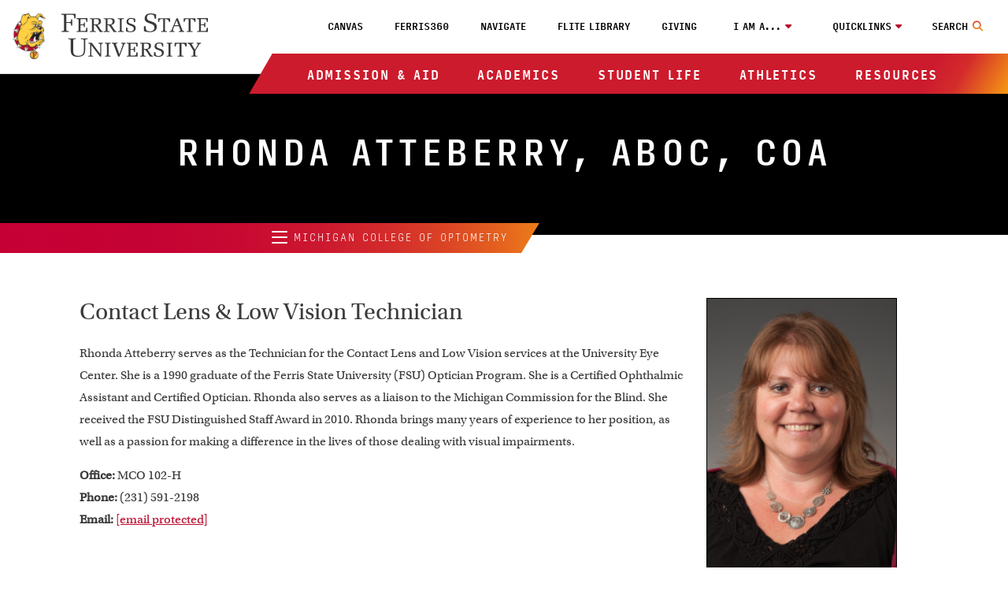

--- FILE ---
content_type: text/html
request_url: https://www.ferris.edu/optometry/facultystaff/faculty-admin-staff-bios/Atteberry-Rhonda-bio.htm
body_size: 8650
content:
<!DOCTYPE HTML><html lang="en">
   <head><script>(function(w,i,g){w[g]=w[g]||[];if(typeof w[g].push=='function')w[g].push(i)})
(window,'G-LF25N3755Z','google_tags_first_party');</script><script async src="/0lmj/"></script>
			<script>
				window.dataLayer = window.dataLayer || [];
				function gtag(){dataLayer.push(arguments);}
				gtag('js', new Date());
				gtag('set', 'developer_id.dYzg1YT', true);
				gtag('config', 'G-LF25N3755Z');
			</script>
			
      <meta charset="UTF-8">
      <meta http-equiv="x-ua-compatible" content="ie=edge">
      <title>Rhonda Atteberry</title>
      <link rel="canonical" href="https://www.ferris.edu/optometry/facultystaff/faculty-admin-staff-bios/Atteberry-Rhonda-bio.htm">
      <meta name="viewport" content="width=device-width, initial-scale=1, shrink-to-fit=no">
      <meta property="og:url" content="https://www.ferris.edu/optometry/facultystaff/faculty-admin-staff-bios/Atteberry-Rhonda-bio.htm">
      <meta property="og:image" content="https://www.ferris.edu/images/welcome-to-ferris-state-university-sign.webp">
      <meta property="og:image:alt" content="Welcome to Ferris State University sign">
      <!-- OneTrust Cookies Consent Notice start for www.ferris.edu -->
<script type="text/javascript" src="https://cdn.cookielaw.org/consent/4ac6be22-2b2c-4a92-9df5-792d677886a2/OtAutoBlock.js" ></script>
<script src="https://cdn.cookielaw.org/scripttemplates/otSDKStub.js"  type="text/javascript" charset="UTF-8" data-domain-script="4ac6be22-2b2c-4a92-9df5-792d677886a2" ></script>
<script type="text/javascript">
function OptanonWrapper() { }
</script>
<!-- OneTrust Cookies Consent Notice end for www.ferris.edu -->
<!-- headcode include -->


<!-- BEGIN:: SCRIPTS HEAD INCLUDE CONTENT -->

<!-- OneTrust cookie compliance code goes here -->

<link rel="stylesheet" href="https://use.typekit.net/plw2ywp.css"/>
<link href="https://use.fontawesome.com/releases/v6.5.2/css/all.css" rel="stylesheet"/>
<link href="https://www.ferris.edu/_resources20/css/styles.css?v=20251119-01" rel="stylesheet"/><!-- styles.css -->
<link href="https://www.ferris.edu/_resources20/css/popup-box.css?v=20240903_450" rel="stylesheet"/><!-- popup-box.css -->

<!-- END:: SCRIPTS HEAD INCLUDE CONTENT -->

<link rel="stylesheet" href="https://www.ferris.edu/_resources20/css/oustyles.css?v=20250812-01" />


<!-- BEGIN:: Favicon code from realfavicongenerator.net (PDH) -->
<link rel="apple-touch-icon" sizes="180x180" href="https://www.ferris.edu/apple-touch-icon.png">
<link rel="icon" type="image/png" sizes="32x32" href="https://www.ferris.edu/favicon-32x32.png">
<link rel="icon" type="image/png" sizes="16x16" href="https://www.ferris.edu/favicon-16x16.png">
<link rel="manifest" href="https://www.ferris.edu/site.webmanifest">
<!-- <link rel="mask-icon" href="/safari-pinned-tab.svg" color="#ba0c2f"> -->
<meta name="msapplication-TileColor" content="#ffffff">
<meta name="theme-color" content="#ffffff">
<!-- END:: Favicon code from realfavicongenerator.net (PDH) -->
<meta name="dynamicContentTracking" data-modern-campus-p13n-account="a88b1cd4-f37b-4507-9412-1aa005c1d87d" data-dynamic-content='{"dynamicContent":[]}'>
<script type="text/javascript" src="https://www.ferris.edu/cms-p13n.js"></script>
<script type="text/javascript" src="https://matomo.personalization.moderncampus.net/matomo.js"></script>
</head>
   <body>

<!-- Ferris Google Tag Manager (noscript) -->
<noscript><iframe src="https://www.googletagmanager.com/ns.html?id=GTM-TV2RMP4"
height="0" width="0" style="display:none;visibility:hidden"></iframe></noscript>
<!-- End Google Tag Manager (noscript) -->
<!-- OU Search Ignore Start Here -->
      <div class="screenreader"><a href="#skipToTopNav" title="Skip to Main Site Navigation">Skip to Top Navigation</a><a href="#skipToContent" title="Skip to Content">Skip to Content</a><a href="#skipToFooter" title="Skip to Footer">Skip to Footer</a></div>
      <!-- OU Search Ignore End Here -->
      <header class="header">
         <div class="headerContent wrapper"><div id="logo-spacer"></div><a href="https://www.ferris.edu/"><img alt="Ferris State University Bulldog" id="ferris-bulldog" src="https://www.ferris.edu/_resources20/images/logos/bulldog.webp"></a><a href="https://www.ferris.edu/"><img alt="Ferris State University Logo" id="ferris-wordmark" src="https://www.ferris.edu/_resources20/images/logos/stacked-wordmark.svg"></a><div class="menu searchNoDisplay" id="searchToggle"><button aria-label="Search Toggle" class="searchToggleBtn"><span class="mobileHide">Search</span></button></div><div class="searchWrap">
   <div class="searchMobilecontent">
      <form action="https://www.ferris.edu/search/index.htm" id="searchBox"><input name="ie" type="hidden" value="UTF-8"><input aria-hidden="true" aria-label="Search" class="searchBox" id="searchBoxLabel" name="q" placeholder="Search Ferris.edu" type="text"><label for="searchBoxLabel"><span class="hide">search</span></label><button name="sa" title="submit" type="submit"><span class="hidden">Menu</span><em aria-hidden="true" class="fa fa-search">&nbsp;</em></button></form>
   </div>
</div><div class="menu" id="mobileHeader"><button class="toggleBtn"><span>menu</span></button></div>
            <nav class="topNav" id="skipToTopNav" aria-label="Top Navigation Menu">
               <div class="container">
                  <aside class="menuContainer">
                     <div class="mobileWrapper"><div aria-label="Utility Menu" class="utilityWrapper searchHide" role="menubar">
   <div class="utilityLink"><a role="menuitem" class="global-nav-top" href="https://ferris.instructure.com/" target="_blank" rel="noopener">Canvas</a></div>
   <div class="utilityLink"><a role="menuitem" class="global-nav-top" href="https://360.ferris.edu/" target="_blank" rel="noopener">Ferris360</a></div>
   <div class="utilityLink"><a role="menuitem" class="global-nav-top" href="https://www.ferris.edu/navigate/homepage.htm">Navigate</a></div>
   <div class="utilityLink"><a role="menuitem" class="global-nav-top" href="https://www.ferris.edu/library/homepage.htm">FLITE Library</a></div>
   <div class="utilityLink"><a role="menuitem" class="global-nav-top" href="https://www.ferris.edu/giving/homepage.htm">Giving</a></div>
   <div class="utilityLink" aria-haspopup="true"><button class="dropdownToggle" type="button" id="utilityDropdown1" data-toggle="dropdown" aria-haspopup="true" aria-expanded="false">I am a...</button><span class="mobileOnly">I am a...</span><div class="subMenu">
         <ul>
            <li><a role="menuitem" class="global-nav-i-am" href="https://www.ferris.edu/admissions/homepage.htm">Prospective Student</a></li>
            <li><a role="menuitem" class="global-nav-i-am" href="https://www.ferris.edu/current-students/homepage.htm">Current Student</a></li>
            <li><a role="menuitem" class="global-nav-i-am" href="https://www.ferris.edu/staff/homepage.htm">Faculty/Staff Member</a></li>
            <li><a role="menuitem" class="global-nav-i-am" href="https://www.ferris.edu/alumni/homepage.htm">Alumni</a></li>
            <li><a role="menuitem" class="global-nav-i-am" href="https://www.ferris.edu/giving/homepage.htm">Donor</a></li>
            <li><a role="menuitem" class="global-nav-i-am" href="https://www.ferris.edu/alumni/Emeriti/homepage.htm">Emeriti</a></li>
            <li><a role="menuitem" class="global-nav-i-am" href="https://www.ferris.edu/parents/homepage.htm">Parent</a></li>
            <li><a role="menuitem" class="global-nav-i-am" href="https://www.ferris.edu/visitors/homepage.htm">Visitor</a></li>
         </ul>
      </div>
   </div>
   <div class="utilityLink" aria-haspopup="true"><button class="dropdownToggle" type="button" id="utilityDropdown2" data-toggle="dropdown" aria-haspopup="true" aria-expanded="false">Quicklinks</button><span class="mobileOnly">Quicklinks</span><div class="subMenu">
         <ul>
            <li><a role="menuitem" class="global-nav-quicklinks" href="https://www.ferris.edu/admissions/application/homepage.htm">Apply Now</a></li>
            <li><a role="menuitem" href="https://www.ferris.edu/map/index.htm">Maps, Tours and Visits</a></li>
            <li><a role="menuitem" class="global-nav-quicklinks" href="https://wwws.ferris.edu/directory/">Faculty/Staff Directory</a></li>
            <li><a role="menuitem" class="global-nav-quicklinks" href="https://www.ferris.edu/orientation/homepage.htm">Orientation</a></li>
            <li><a role="menuitem" class="global-nav-quicklinks" href="https://www.ferris.edu/calendar/">Ferris Calendar</a></li>
         </ul>
      </div>
   </div>
</div><ul aria-label="Top Navigation" class="nav" id="menu" role="menubar">
   <li class="sub"><button class="dropdownToggle" type="button" id="dropdownMenu1" data-toggle="dropdown" aria-haspopup="true" aria-expanded="false">Admission &amp; Aid</button><div class="subMenu">
         <div class="subMenuWrapper">
            <ul class="col3">
               <li><a role="menuitem" class="global-nav-main" href="https://www.ferris.edu/admissions/homepage.htm">Admissions Home</a></li>
               <li><a role="menuitem" class="global-nav-main" href="https://www.ferris.edu/admissions/application/homepage.htm">Apply Now</a></li>
               <li><a role="menuitem" class="global-nav-main" href="https://www.ferris.edu/admissions/financialaid/index.html">Financial Aid &amp; Scholarships</a></li>
            </ul>
            <ul class="col3">
               <li><a role="menuitem" class="global-nav-main" href="https://www.ferris.edu/international/admissions/index.htm">International Admissions</a></li>
               <li><a role="menuitem" class="global-nav-main" href="https://www.ferris.edu/admissions/application/homepage.htm">Online &amp; Statewide Admissions</a></li>
               <li><a role="menuitem" class="global-nav-main" href="https://www.ferris.edu/administration/businessoffice/billstudent.htm">Online Payments</a></li>
            </ul>
            <ul class="col3">
               <li><a role="menuitem" class="global-nav-main" href="https://www.ferris.edu/orientation/homepage.htm">Orientation</a></li>
               <li><a role="menuitem" class="global-nav-main" href="https://transfer.ferris.edu/index.htm">Transfer Admissions</a></li>
               <li><a role="menuitem" class="global-nav-main" href="https://www.ferris.edu/administration/businessoffice/tuition-rates.htm">Tuition Rates</a></li>
            </ul>
            <ul class="col3">
               <li><a role="menuitem" class="global-nav-main" href="https://www.ferris.edu/admissions/schedule_visit.htm">Visit Ferris</a></li>
            </ul>
         </div>
      </div>
   </li>
   <li class="sub"><button class="dropdownToggle" type="button" id="dropdownMenu2" data-toggle="dropdown" aria-haspopup="true" aria-expanded="false">Academics</button><div class="subMenu">
         <div class="subMenuWrapper">
            <ul class="col3">
               <li><a role="menuitem" class="global-nav-main" href="https://www.ferris.edu/academics/homepage.htm">Academics Home</a></li>
               <li><a role="menuitem" class="global-nav-main" href="https://www.ferris.edu/administration/academicaffairs/index.htm">Academic Affairs</a></li>
               <li><a role="menuitem" class="global-nav-main" href="https://www.ferris.edu/academics/calendars/homepage.htm">Academic Calendars</a></li>
               <li><a role="menuitem" class="global-nav-main" href="https://www.ferris.edu/colleges.htm">Academic Colleges</a></li>
               <li><a role="menuitem" class="global-nav-main" href="https://www.ferris.edu/academics/advising/index.htm">Advising Guide</a></li>
               <li><a role="menuitem" class="global-nav-main" href="https://www.ferris.edu/programs/index.htm">A - Z List of Programs &amp; Majors</a></li>
            </ul>
            <ul class="col3">
               <li><a role="menuitem" class="global-nav-main" href="https://www.ferris.edu/university-college/asc/index.htm">Academic Support &amp; Tutoring</a></li>
               <li><a role="menuitem" class="global-nav-main" href="https://www.ferris.edu/academics/final-exam-schedule/index.htm">Exam Schedule</a></li>
               <li><a role="menuitem" class="global-nav-main" href="https://catalog.ferris.edu/" target="_blank" rel="noopener">Ferris Catalog</a></li>
               <li><a role="menuitem" class="global-nav-main" href="https://www.ferris.edu/online/index.htm">Ferris Online</a></li>
               <li><a role="menuitem" class="global-nav-main" href="https://www.ferris.edu/statewide/index.htm">Ferris Statewide</a></li>
               <li><a role="menuitem" class="global-nav-main" href="https://www.ferris.edu/academics/general-education/index.htm">General Education</a></li>
            </ul>
            <ul class="col3">
               <li><a role="menuitem" class="global-nav-main" href="https://www.ferris.edu/graduatestudies/index.htm">Graduate Studies</a></li>
               <li><a role="menuitem" class="global-nav-main" href="https://www.ferris.edu/academics/honored/index.htm">Honors Program</a></li>
               <li><a role="menuitem" class="global-nav-main" href="https://www.ferris.edu/international/index.htm">International Education</a></li>
               <li><a role="menuitem" class="global-nav-main" href="https://www.ferris.edu/library/homepage.htm">Library</a></li>
               <li><a role="menuitem" class="global-nav-main" href="https://banner.ferris.edu:4020/StudentRegistrationSsb/ssb/term/termSelection?mode=search">Look Up Classes</a></li>
               <li><a role="menuitem" class="global-nav-main" href="https://www.ferris.edu/university-college/index.htm">University College</a></li>
            </ul>
            <ul class="col3">
               <li><a role="menuitem" class="global-nav-main" href="https://www.ferris.edu/academics/sla/homepage.htm">Structured Learning Assistance (SLA)</a></li>
               <li><a role="menuitem" class="global-nav-main" href="https://www.ferris.edu/university-college/transfer/index.htm">Transfer and Secondary School Partnerships</a></li>
               <li><a role="menuitem" class="global-nav-main" href="https://www.ferris.edu/arts-sciences/departments/languages-and-literature/writing-center/index.htm">Writing Center</a></li>
            </ul>
         </div>
      </div>
   </li>
   <li class="sub"><button class="dropdownToggle" type="button" id="dropdownMenu3" data-toggle="dropdown" aria-haspopup="true" aria-expanded="false">Student Life</button><div class="subMenu">
         <div class="subMenuWrapper">
            <ul class="col3">
               <li><a role="menuitem" class="global-nav-main" href="https://www.ferris.edu/student-life/HCenter/homepage.htm">Birkam Health Center</a></li>
               <li><a role="menuitem" class="global-nav-main" href="https://www.ferris.edu/student-life/career-and-professional-success/homepage.htm">Career &amp; Professional Success</a></li>
               <li><a role="menuitem" href="https://www.ferris.edu/administration/president/DiversityOffice/hlcc/homepage.htm">Hispanic/Latino Cultural Center</a></li>
               <li><a role="menuitem" href="https://www.ferris.edu/student-life/center-for-student-involvement/homepage.htm">Center for Student Involvement</a></li>
            </ul>
            <ul class="col3">
               <li><a role="menuitem" class="global-nav-main" href="https://www.ferris.edu/student-life/deanofstudents/index.html">Dean of Student Life Office</a></li>
               <li><a role="menuitem" class="global-nav-main" href="https://www.ferris.edu/student-life/dining/homepage.html">Dining Services</a></li>
               <li><a role="menuitem" class="global-nav-main" href="https://www.ferris.edu/Ferr1s/homepage.htm">Ferris First</a></li>
               <li><a role="menuitem" class="global-nav-main" href="https://www.ferris.edu/student-life/reslife/homepage.htm">Housing &amp; Residence Life</a></li>
               <li><a role="menuitem" href="https://www.ferris.edu/administration/president/DiversityOffice/lgbtq-center/index.htm">LGBTQ+ Resource Center</a></li>
            </ul>
            <ul class="col3">
               <li><a role="menuitem" href="https://www.ferris.edu/administration/president/DiversityOffice/OMSS/homepage.htm">Multicultural Student Services</a></li>
               <li><a role="menuitem" class="global-nav-main" href="https://www.ferris.edu/student-life/PersonalCounseling/index.htm">Personal Counseling Center</a></li>
               <li><a role="menuitem" href="https://www.ferris.edu/student-life/u-rec/homepage.htm">Recreation &amp; Wellness</a></li>
               <li><a role="menuitem" class="global-nav-main" href="https://www.ferris.edu/administration/adminandfinance/human/student-employment/index.htm">Student Employment</a></li>
               <li><a role="menuitem" class="global-nav-main" href="https://www.ferris.edu/international/studyabroad/index.htm">Study Abroad</a></li>
            </ul>
            <ul class="col3">
               <li><a role="menuitem" href="https://www.ferris.edu/admissions/financialaid/veterans/VeteranResourceCenter.htm">Veteran’s Resource Center</a></li>
            </ul>
         </div>
      </div>
   </li>
   <li class="sub"><button class="dropdownToggle" type="button" id="dropdownMenu4" data-toggle="dropdown" aria-haspopup="true" aria-expanded="false">Athletics</button><div class="subMenu">
         <div class="subMenuWrapper">
            <ul class="col3">
               <li><a role="menuitem" class="global-nav-main" href="https://www.ferrisstatebulldogs.com/landing/index/">Athletics Home</a></li>
               <li><a role="menuitem" class="global-nav-main" href="https://www.ferrisstatebulldogs.com/information/news/">Athletics News</a></li>
            </ul>
            <ul class="col3">
               <li><a role="menuitem" class="global-nav-main" href="https://sideline.bsnsports.com/schools/michigan/bigrapids/ferris-state-university">Merchandise</a></li>
               <li><a role="menuitem" class="global-nav-main" href="https://www.ferrisstatebulldogs.com/information/Radio-TV/">Radio and TV Broadcast Info</a></li>
            </ul>
            <ul class="col3">
               <li><a role="menuitem" class="global-nav-main" href="https://ferrisstate.prestosports.com/camps/index.htm">Sports Camps</a></li>
               <li><a role="menuitem" class="global-nav-main" href="https://www.ferrisstatebulldogs.com/composite/">Sports Schedule</a></li>
            </ul>
            <ul class="col3">
               <li><a role="menuitem" class="global-nav-main" href="https://www.ferrisstatebulldogs.com/video/index/">Video Highlights</a></li>
               <li><a role="menuitem" class="global-nav-main" href="https://ferrisstate.prestosports.com/audio-video/index/">Webcasts Audio and Video</a></li>
            </ul>
         </div>
      </div>
   </li>
   <li class="sub"><button class="dropdownToggle" type="button" id="dropdownMenu5" data-toggle="dropdown" aria-haspopup="true" aria-expanded="false">Resources</button><div class="subMenu">
         <div class="subMenuWrapper">
            <ul class="col3">
               <li><a role="menuitem" class="global-nav-main" href="https://www.ferris.edu/about/index.htm">About Ferris</a></li>
               <li><a role="menuitem" class="global-nav-main" href="https://www.ferris.edu/campus-store/index.htm">Bookstore</a></li>
               <li><a role="menuitem" class="global-nav-main" href="https://osprey.ferris.edu/">Campus Osprey Web Cam</a></li>
               <li><a role="menuitem" class="global-nav-main" href="https://www.ferris.edu/campus-safety/index.html">Campus Safety/Police</a></li>
               <li><a role="menuitem" class="global-nav-main" href="https://www.ferris.edu/card-riley-center/index.htm">Card/Riley Conservation and Wildlife Education Center</a></li>
               <li><a role="menuitem" class="global-nav-main" href="https://www.ferris.edu/CET/cctt/index.htm">CCTT/EPA 608-609 Certification</a></li>
               <li><a role="menuitem" class="global-nav-main" href="https://www.ferris.edu/innovation/homepage.htm">Center for Innovation, Entrepreneurship, and Strategic Partnerships</a></li>
               <li><a role="menuitem" class="global-nav-main" href="https://www.ferris.edu/administration/academicaffairs/charterschools/homepage.htm">Charter Schools</a></li>
               <li><a role="menuitem" class="global-nav-main" href="https://www.ferris.edu/current-students/Commencement/index.htm">Commencement</a></li>
               <li><a role="menuitem" class="global-nav-main" href="https://www.ferris.edu/disclosures/index.htm">Consumer Disclosures</a></li>
            </ul>
            <ul class="col3">
               <li><a role="menuitem" class="global-nav-main" href="https://www.ferris.edu/administration/academicaffairs/extendedinternational/cpd/index.htm">Corporate &amp; Professional Development</a></li>
               <li><a role="menuitem" class="global-nav-main" href="https://www.ferris.edu/admissions/financialaid/CostOfAttendance.htm">Cost of Attendance</a></li>
               <li><a role="menuitem" class="global-nav-main" href="https://www.ferris.edu/university-college/darc/disabilities-services/homepage.htm">Disabilities Services</a></li>
               <li><a role="menuitem" class="global-nav-main" href="https://www.ferris.edu/administration/president/DiversityOffice/homepage.htm">Diversity &amp; Inclusion Office</a></li>
               <li><a role="menuitem" class="global-nav-main" href="https://www.ferris.edu/alumni/Emeriti/homepage.htm">Emeriti Association</a></li>
               <li><a role="menuitem" class="global-nav-main" href="https://www.ferris.edu/administration/adminandfinance/human/Employment/homepage.htm">Employment</a></li>
               <li><a role="menuitem" class="global-nav-main" href="https://www.ferris.edu/administration/president/fsupride/homepage.htm">Ferris Pride</a></li>
               <li><a role="menuitem" class="global-nav-main" href="https://www.ferris.edu/art-gallery/index.htm">Fine Art Gallery</a></li>
               <li><a role="menuitem" class="global-nav-main" href="https://www.ferris.edu/flattic/index.htm">First Lady's Attic</a></li>
            </ul>
            <ul class="col3">
               <li><a role="menuitem" class="global-nav-main" href="https://www.ferris.edu/alumni/Historical/Homepage.htm">History of Ferris State</a></li>
               <li><a role="menuitem" class="global-nav-main" href="https://www.ferris.edu/administration/adminandfinance/human/index.htm">HRPP's</a></li>
               <li><a role="menuitem" class="global-nav-main" href="https://www.ferris.edu/admissions/testing/homepage.htm">Institutional Research &amp; Testing</a></li>
               <li><a role="menuitem" class="global-nav-main" href="https://www.ferris.edu/international/index.htm">International Education</a></li>
               <li><a role="menuitem" class="global-nav-main" href="https://ithelp.ferris.edu/TDClient/Home/">IT Services Portal</a></li>
               <li><a role="menuitem" class="global-nav-main" href="https://jimcrowmuseum.ferris.edu/">Jim Crow Museum</a></li>
               <li><a role="menuitem" class="global-nav-main" href="https://www.ferris.edu/academics/center/services/index.htm">Media Production</a></li>
               <li><a role="menuitem" class="global-nav-main" href="https://www.ferris.edu/mission.htm">Mission, Values &amp; Vision</a></li>
               <li><a role="menuitem" class="global-nav-main" href="https://www.ferris.edu/administration/president/homepage.htm">President's Office</a></li>
               <li><a role="menuitem" class="global-nav-main" href="https://www.ferris.edu/administration/adminandfinance/AuxiliaryEnterprises/services/printing-services/index.htm">Printing Services</a></li>
               <li><a role="menuitem" class="global-nav-main" href="https://www.ferris.edu/administration/purchase/index.htm">Purchasing Department</a></li>
            </ul>
            <ul class="col3">
               <li><a role="menuitem" class="global-nav-main" href="https://www.ferris.edu/rqt/facility_services/index.htm">Racquet Center</a></li>
               <li><a role="menuitem" class="global-nav-main" href="https://www.ferris.edu/admissions/registrar/index.htm">Registrar's Office</a></li>
               <li><a role="menuitem" class="global-nav-main" href="https://www.ferris.edu/administration/academicaffairs/vpoffice/Academic_Research/homepage.htm">Research and Sponsored Programs</a></li>
               <li><a role="menuitem" class="global-nav-main" href="https://ferris.msdssoftware.com/default">SDS Finder</a></li>
               <li><a role="menuitem" class="global-nav-main" href="https://www.ferris.edu/administration/academicaffairs/vpoffice/Academic_Research/ShimadzuCoreLab.htm">Shimadzu Core Laboratory</a></li>
               <li><a role="menuitem" class="global-nav-main" href="https://www.ferris.edu/current-students/campus-dart/index.htm">Shuttle Bus: Campus/DART</a></li>
               <li><a role="menuitem" class="global-nav-main" href="https://www.ferris.edu/current-students/shuttlebus/index.htm">Shuttle Bus: GR-BR</a></li>
               <li><a role="menuitem" class="global-nav-main" href="https://www.ferris.edu/strategic-planning2/strategicplan19_24/homepage.htm">Strategic Planning</a></li>
               <li><a role="menuitem" class="global-nav-main" href="https://360.ferris.edu/external/pages/code-of-student-community-standards">Student Code</a></li>
               <li><a role="menuitem" class="global-nav-main" href="https://www.ferris.edu/administration/businessoffice/homepage.htm">Student Financial Services</a></li>
               <li><a role="menuitem" class="global-nav-main" href="https://www.ferris.edu/admissions/registrar/student-records.htm">Transcript Request</a></li>
            </ul>
         </div>
      </div>
   </li>
</ul><div class="menuBg"></div></div>
                  </aside>
               </div>
            </nav>
         </div>
      </header>
      <div role="region" class="impact noImpact wrap">
         <div class="text-overlay">
            <h1 class="page-title">Rhonda Atteberry, ABOC, COA</h1>
         </div>
      </div>
      <div class="topDividerWrapper">
   <div class="topDivider">
      <div class="leftContainer">
         <nav id="skipToLeftNav" aria-label="Left Navigation Menu" class="leftnav">
            <div class="leftnavInner">
               <ul>
                  <li class="row">
                     <div class="contentTitle"><button class="site-nav-button" type="button" id="leftNavDropdown" data-toggle="dropdown" aria-haspopup="true" aria-expanded="false"><span class="leftnavBtn"><span></span><span></span><span></span></span> Michigan College of Optometry</button></div>
                     <div class="content">
                        <div class="leftNavWrap">
                           <ul>
                              <li><a href="/optometry/homepage.htm"><span>Optometry Home</span></a></li>
                           </ul>
                           <ul>
                              <li><button class="plusMinus"><span></span><span></span><span class="hide">About the College</span></button><a href="#">About the College</a><ul>
                                    <li><a href="/optometry/Welcome.htm">Dean's Welcome</a></li>
                                    <li><a href="/optometry/faq/homepage.htm">FAQ</a></li>
                                    <li><a href="/optometry/MCO_History_Book/index.htm">History</a></li>
                                    <li><a href="/optometry/Mission-Goals-Objec.htm">Mission</a></li>
                                 </ul>
                              </li>
                           </ul>
                           <ul>
                              <li><button class="plusMinus"><span></span><span></span><span class="hide">Student Resources</span></button><a href="#">Student Resources</a><ul>
                                    <li><a href="/optometry/Career-Service.htm">Career Services</a></li>
                                    <li><a href="/optometry/extern/homepage.htm">Externships</a></li>
                                    <li><a href="/optometry/scope-and-licensure/index.htm">Scope and Licensure Requirements</a></li>
                                    <li><a href="/optometry/student-complaint.htm">Student Complaints</a></li>
                                    <li><a href="/optometry/programs/index.htm">Student Organizations</a></li>
                                 </ul>
                              </li>
                           </ul>
                           <ul>
                              <li><a href="/optometry/admissions/index.htm"><span>Admissions</span></a></li>
                           </ul>
                           <ul>
                              <li><a href="/optometry/facultystaff/index.htm"><span>Faculty &amp; Staff</span></a></li>
                           </ul>
                           <ul>
                              <li><a href="/optometry/Residency-Programs/index.htm"><span>Residency Programs</span></a></li>
                           </ul>
                           <ul>
                              <li><a href="/optometry/vision-research-institute/homepage.htm"><span>Vision Research Institute</span></a></li>
                           </ul>
                           <ul>
                              <li><button class="plusMinus"><span></span><span></span><span class="hide">Alumni</span></button><a href="#">Alumni</a><ul>
                                    <li><a href="/optometry/alumni/index.htm">MCO Alumni Home</a></li>
                                    <li><a href="/optometry/alumni/welcome.htm">Welcome</a></li>
                                    <li><a href="/optometry/alumni/association.htm">MCO Alumni Association</a></li>
                                    <li><a href="/optometry/continuing-education/index.htm">CE and Events</a></li>
                                    <li><a href="/optometry/focal-points/2023-01/homepage.htm">Focal Points Newsletter</a></li>
                                    <li><a href="/optometry/alumni/connect.htm">Connect</a></li>
                                    <li><a href="/optometry/alumni/contact.htm">Contact</a></li>
                                 </ul>
                              </li>
                           </ul>
                           <ul>
                              <li><a href="/optometry/continuing-education/index.htm"><span>Continuing Education</span></a></li>
                           </ul>
                           <ul>
                              <li><a href="/optometry/patient-care/index.htm"><span>University Eye Center</span></a></li>
                           </ul>
                           <ul>
                              <li><a href="/optometry/Contact.htm"><span>Contact Us</span></a></li>
                           </ul>
                        </div>
                     </div>
                  </li>
               </ul>
            </div>
         </nav>
      </div>
   </div>
</div>
      <main class="landing  hasRightNav">
         <div class="col12 mainContent" id="skipToContent">
            <div aria-label="WYSIWYG Content Rhonda Atteberry" role="region" class="wysiwygContent columns">
               <h2><img style="float: right; margin-left: 20px; margin-right: 40px; margin-bottom: 10px; border: 1px solid black;" title="Rhonda Atteberry" src="/optometry/facultystaff/images/Atteberry-Rhonda.jpg" alt="Rhonda Atteberry" width="242" height="357"><span style="font-size: 100%;">Contact Lens &amp; Low Vision Technician</span></h2>
               
               <p>Rhonda Atteberry serves as the Technician for the Contact Lens and Low Vision services
                  at the University Eye Center. She is a 1990 graduate of the Ferris State University
                  (FSU) Optician Program. She is a Certified Ophthalmic Assistant and Certified Optician.
                  Rhonda also serves as a liaison to the Michigan Commission for the Blind. She received
                  the FSU Distinguished Staff Award in 2010. Rhonda brings many years of experience
                  to her position, as well as a passion for making a difference in the lives of those
                  dealing with visual impairments.</p>
               
               <p><strong>Office:</strong> MCO 102-H<br><strong>Phone:</strong> (231) 591-2198<br><strong>Email:</strong> <a href="/cdn-cgi/l/email-protection#f4a69c9b9a9095b5808091969186868db4929186869d87da919081"><span class="__cf_email__" data-cfemail="03516b6c6d676242777766616671717a43656671716a702d666776">[email&#160;protected]</span></a></p>
            </div>
         </div>
      </main>
      <footer aria-label="Address, Contact Information and Quicklinks" class="footer" id="skipToFooter">
   <div class="topBorder"></div>
   <div class="wrapper topWrap">
      <div class="col8 footerLeft">
         <div class="contactInfo"><a href="https://www.ferris.edu/"><img alt="Ferris State University Logo" class="footerLogo" src="https://www.ferris.edu/images/logos/ferris-state-logo-horizontal-white.svg"></a><div id="address-block" itemscope="itemscope" itemtype="https://schema.org/Organization"><span itemprop="name" style="display: none;">Ferris State University</span><div class="address-layout">
                  <div class="location">
                     <p class="campus"><a href="https://maps.app.goo.gl/av5mBqgWy4fR6QEm7" target="_blank">Big Rapids Campus</a></p>
                     <p class="address" itemprop="address" itemscope="itemscope" itemtype="https://schema.org/PostalAddress"><a href="https://maps.app.goo.gl/av5mBqgWy4fR6QEm7" target="_blank"><span itemprop="streetAddress">1201 S State Street</span>,
                           											<span itemprop="addressLocality">Big Rapids</span>,<br><span itemprop="addressRegion" class="address-new-line">Michigan, USA </span><span itemprop="postalCode">49307</span><br></a></p>
                     <p class="phoneNum" itemprop="telephone"><a href="tel:+12315912000">(231) 591-2000</a></p>
                  </div>
                  <div class="location">
                     <p class="campus"><a href="https://maps.app.goo.gl/cKXv4t59EX7Hd81RA" target="_blank">Grand Rapids Campus</a></p>
                     <p class="address" itemprop="address" itemscope="itemscope" itemtype="https://schema.org/PostalAddress"><a href="https://maps.app.goo.gl/cKXv4t59EX7Hd81RA" target="_blank"><span itemprop="streetAddress">17 Fountain St NW</span>,
                           											<span itemprop="addressLocality">Grand Rapids</span>,<br><span itemprop="addressRegion" class="address-new-line">Michigan, USA </span><span itemprop="postalCode">49503</span></a></p>
                     <p class="phoneNum" itemprop="telephone"><a href="tel:+18006762787">(800) 676-2787</a></p>
                  </div>
               </div>
            </div>
         </div>
         <div class="footerlinks">
            <ul>
               <li><a href="https://www.ferris.edu/alert/index.htm">Emergency Alerts</a></li>
               <li><a href="https://www.ferris.edu/non-discrimination/homepage.htm">Non-Discrimination</a></li>
               <li><a href="https://www.ferris.edu/title-ix/homepage.htm">Title IX</a></li>
               <li><a href="https://www.ferris.edu/policies/docs/website-privacy-policy.pdf">Privacy Policy</a></li>
               <li><a href="https://www.ferris.edu/administration/adminandfinance/human/Employment/homepage.htm">Employment</a></li>
               <li><a href="https://wwws.ferris.edu/directory/">Directory</a></li>
               <li><a href="https://www.ferris.edu/disclosures/index.htm">Disclosures</a></li>
               <li><a href="https://www.ferris.edu/policies/index.htm">Policies</a></li>
               <li><a href="https://www.ferris.edu/contact/homepage.htm">CONTACTS</a></li>
               <li><button id="ot-sdk-btn" class="ot-sdk-show-settings">Cookie&nbsp;Settings</button></li>
            </ul>
         </div>
         <div class="copyright"><span><span id="directedit">©</span>&nbsp;Copyright 2026 Ferris State University</span></div>
      </div>
      <div class="col4 footerRight">
         <div class="footerBadges">
            <p><a href="https://www.ferris.edu/administration/adminandfinance/finance/budget-office/section245.htm" target="_blank"><img src="https://www.ferris.edu/_all_resources/images/_redesign/images/logos/budget-performance.png" alt="Budget and Performance Transparency Reporting"></a><a href="https://www.ferris.edu/campus-safety-information-and-resources/homepage.htm"><img src="https://www.ferris.edu/_all_resources/images/_redesign/images/logos/campus-safety.png" alt="Campus Safety Information and Resources"></a></p>
         </div><a href="https://www.ferris.edu/giving/homepage.htm" class="cta-button supportGive"><span>Support Ferris</span></a></div>
   </div>
   <div class="wrapper bottomWrap">
      <div class="socialbar">
         <ul>
            <li><a href="https://www.facebook.com/FerrisState" target="_blank" title="Facebook opens in a new window."><span>Facebook</span><em aria-hidden="true" class="fab fa-facebook-f">&nbsp;</em></a></li>
            <li><a href="https://x.com/FerrisState/" target="_blank" title="X.com opens in a new window."><span>X</span><em aria-hidden="true" class="fab fa-x-twitter">&nbsp;</em></a></li>
            <li><a href="https://www.instagram.com/ferrisstateu/" target="_blank" title="Instagram opens in a new window."><span>Instagram</span><em aria-hidden="true" class="fab fa-instagram">&nbsp;</em></a></li>
            <li><a href="https://www.linkedin.com/school/ferris-state-university/" target="_blank" title="LinkedIn opens in a new window."><span>LinkedIn</span><em aria-hidden="true" class="fab fa-linkedin-in">&nbsp;</em></a></li>
            <li><a href="https://www.youtube.com/user/FerrisStateVideo" target="_blank" title="YouTube opens in a new window."><span>YouTube</span><em aria-hidden="true" class="fab fa-youtube">&nbsp;</em></a></li>
            <li><a href="https://ferrisphotos.smugmug.com" target="_blank" title="SmugMug opens in a new window."><img src="https://www.ferris.edu/_resources20/images/Icons/smugmug.png" alt="SmugMug"></a></li>
         </ul>
      </div>
   </div>
</footer>
<!-- BEGIN:: SCRIPTS END INCLUDE CONTENT -->
<script data-cfasync="false" src="/cdn-cgi/scripts/5c5dd728/cloudflare-static/email-decode.min.js"></script><script   src="https://code.jquery.com/jquery-3.7.1.min.js"   integrity="sha256-/JqT3SQfawRcv/BIHPThkBvs0OEvtFFmqPF/lYI/Cxo="   crossorigin="anonymous"></script>
<script src="https://www.ferris.edu/_resources20/js/slick-accessible.1.0.1.min.js" defer></script>  <!-- /_resources20/js/slick-accessible.1.0.1.min.js -->
<script src="https://www.ferris.edu/_resources20/js/jquery.magnific-popup.min.js" defer></script>
<script src="https://www.ferris.edu/_resources20/js/jquery.responsiveTabs.min.js" defer></script>
<script src="https://www.ferris.edu/_resources20/js/scripts.js?v=20240903_457 " defer></script> <!-- /_resources20/js/scripts.js -->
<!-- END:: SCRIPTS END INCLUDE CONTENT -->
<!-- Ferris Google Tag Manager --> 
<script>(function(w,d,s,l,i){w[l]=w[l]||[];w[l].push({'gtm.start':
new Date().getTime(),event:'gtm.js'});var f=d.getElementsByTagName(s)[0],
j=d.createElement(s),dl=l!='dataLayer'?'&l='+l:'';j.defer=true;j.src=
'https://www.googletagmanager.com/gtm.js?id='+i+dl;f.parentNode.insertBefore(j,f);
})(window,document,'script','dataLayer','GTM-TV2RMP4');</script>
<!-- End Ferris Google Tag Manager -->
      <div id="ou-hidden" style="display:none;"><p><a href="https://a.cms.omniupdate.com/11/?skin=oucampus&amp;account=ferris&amp;site=www_production&amp;action=de&amp;path=/optometry/facultystaff/faculty-admin-staff-bios/Atteberry-Rhonda-bio.pcf" id="de" aria-label="Login to Edit Page">©</a></p></div><script>
			if(document.getElementById("de") != null && document.getElementById("directedit")) {
				var link = document.getElementById("de").parentNode.innerHTML;
				document.getElementById("de").parentNode.innerHTML = "";
				document.getElementById("directedit").innerHTML = link.replace(/^\s+|\s+$/gm,'');
			}
		</script><!-- ouc:info uuid="fd6849b2-ed56-4437-b50f-aeb48682c569"/ --></body>
</html>

--- FILE ---
content_type: text/css
request_url: https://www.ferris.edu/_resources20/css/styles.css?v=20251119-01
body_size: 27906
content:
/* ============================
GLOBAL ELEMENTS 
* ============================*/
html, body{ height:100%; }
html, body, div, span, applet, object, iframe, h1, h2, h3, h4, h5, h6, p, blockquote, pre, a, abbr, acronym, address, big, cite, code, del, dfn, em, ins, kbd, q, s, samp, small, strike, strong, sub, sup, tt, var, b, u, i, center, dl, dt, dd, ol, ul, li, fieldset, form, label, legend, caption, article, aside, canvas, details, embed, figure, figcaption, footer, .header, hgroup, menu, nav, output, ruby, section, summary, time, mark, audio, video { margin: 0; padding: 0; border: 0; font-size: 100%; font: inherit; vertical-align: baseline; }
/* HTML5 display-role reset for older browsers */
article, aside, details, figcaption, figure, footer, .header, hgroup, menu, nav, section { display: block; }
body { line-height: 1.5; font-family: "utopia-std",serif; font-weight: 400; font-size: 1.0em; color: #3a3a3a; background: #fff; padding-top: 93px; }
blockquote:before, blockquote:after, q:before, q:after { content: ''; content: none; }
blockquote, q { quotes: none; }
.mobileOnly { display: none !important; }
.tabletOnly { display: none!important; }
.desktopOnly { display: block!important; }
input[type=submit], input[type=text], input[type=email], input[type=url], input[type=password] { -webkit-appearance: none; -moz-appearance: none; border-radius: 0;-moz-border-radius: 0; -webkit-border-radius: 0; }
.searchBox {-webkit-appearance: none; -moz-appearance: none; border-radius: 0;-moz-border-radius: 0; -webkit-border-radius: 0; padding: 8px; border: 1px solid #fff; width:65%; }
select { padding: 5px; cursor: pointer; border-radius: 0;-moz-border-radius: 0; -webkit-border-radius: 0; border: 1px solid #555; }
* { -moz-font-smoothing: antialiased; -webkit-font-smoothing: antialiased; -webkit-font-smoothing: subpixel-antialiased; box-sizing: border-box; -moz-box-sizing: border-box;-webkit-box-sizing: border-box;}
sup { vertical-align: super; font-size:.875em;}

/* Global Headings */ 
h1, h2, h3, h4, h5, h6 { width: 100%; display: block; font-family: "utopia-std",serif; margin-bottom:0; }
h1 {  font-family: "input-sans-compressed", Arial, Helvetica, sans-serif; font-size: 2.63rem; color:#3a3a3a; line-height: 1.1; }
h2 { font-size: 1.857em; color:#3a3a3a; line-height: 1.22; margin-bottom: 7px; }
h2.newsh2 {font-size: 1.313em; font-family: "input-sans-compressed", Arial, Helvetica, sans-serif; text-transform: uppercase; color: #3a3a3a; line-height: 1.22; }
h3 {font-size: 1.313em; font-family: "input-sans-compressed", Arial, Helvetica, sans-serif; text-transform: uppercase; color: #3a3a3a; line-height: 1.22; }
h3.newsh3 { font-size: 1.25rem; color: #3a3a3a; line-height: 1.28; } 
h4 { font-size: 1.25rem; color: #3a3a3a; line-height: 1.28; }
h4.newsh4 { font-size: 1.125rem; color: #3a3a3a; line-height: 1.28; }
h5 { font-size: 1.125rem; color: #3a3a3a; line-height: 1.28; }

/* Global Content */
/* body.home { background-image: url('../images/about-background.png'); background-size: cover; background-attachment: fixed; background-repeat: no-repeat; background-color: #FFF; } */
body.home:after { content:""; position: fixed; top: 0; height: 100vh; left: 0; right: 0; z-index: -1; background-image: url('../images/about-background.png'); -webkit-background-size: cover; -moz-background-size: cover; -o-background-size: cover;  background-size: cover; }
a { color: #BA0C2F; }
a[id]:not(#topLink):not(#alertButton) { display: block; position: relative; top: -150px; visibility: hidden; }
.mainContent a:hover, #mainWrapper a:hover  { color: #ca3e00; text-decoration: underline; }
p { margin-bottom: 15px; line-height: 1.75em; }
em {font-style: italic;}
img { border: none; height: auto; max-width: 100%; }
td img { max-width: 100%; }
strong { font-weight: 700; }
iframe { max-width: 100%; }
input { border-radius: 0;-webkit-border-radius:0px; }
.center { text-align: center; }
.align-left { float: left; margin: 0 20px 20px 0; }
.align-right { float: right; margin: 0 0 20px 20px; }
.align-center { text-align: center; margin: 0 20px; }
.alignCenter { text-align: center; display: block; }

/* Callout Buttons */
a.cta-button, .cta-button { display: inline-block;  font-family: "input-sans-compressed", Arial, Helvetica, sans-serif; font-weight: 500; background-color: transparent; color: #111111;  margin-top: 10px; margin-right: 55px; padding: 9px 15px; text-transform: uppercase; text-decoration: none; cursor: pointer; border: 2px solid #333333; min-width: 210px; text-align: center; }
.columns .content a.cta-button { color: #111111; }

.mainContent a.cta-button:hover, #mainWrapper a.cta-button:hover, .cta-button:hover { color: #fff; text-decoration: none; background-color: #000; }
.homeBanner.hasBackground a.cta-button, .columns.hasBackground .content a.cta-button { border: 2px solid #FFF; color: #FFFFFF; }

a.callout, .callout { display:block; font-size:1.125em; margin-top:15px; color:#3a3a3a; text-decoration: none; }
#mainWrapper a.callout:hover, #mainWrapper a.callout:focus, #mainWrapper .callout:hover, #mainWrapper .callout:focus,
.mainContent a.callout:hover, .mainContent a.callout:focus, .mainContent .callout:hover, .mainContent .callout:focus{ color: #ca3e00; text-decoration: none; }
a.callout:after, .callout:after { content:"\f105"; font-family: "Font Awesome 5 Free"; font-weight: 900; margin-left: 6px; font-size: 1em; }

.backToTop { position: fixed; bottom: 30px; right: 30px; opacity: 0.5; background: #f5f5f5; border-radius: 50%;padding: 20px 17px 20px 20px; color: #363636; z-index: 20; font-size: 1.3rem; }
#topLink em { box-shadow: 0px 0px 6px #000; }
#topLink span.topLinkText { position: absolute; text-indent: -99999px; }
.hidden { display: none; }
.loadingContent { visibility: hidden; }
.calloutText { color: #3a3a3a; font-family: "input-sans-compressed", Arial, Helvetica, sans-serif; font-size: 2.500em; text-transform: uppercase; letter-spacing: 0.12em; }
.calloutText:before { font-family: "Font Awesome 5 Free"; content: "\f0da"; font-weight: 900; padding-right: 5px; }
.readmore { color: #BA0C2F; font-family: "input-sans-compressed", Arial, Helvetica, sans-serif; font-size: 0.938em; letter-spacing: 0.113em; text-transform: uppercase; }
.hasBackground .readmore { color: #FFF; }
.readmore:hover { text-decoration: none; }
a.all { display: block; position: absolute; right:1em; top:.25em; }

/* ============================
 One% CSS Grid - 12 Columns Fluid CSS Grid System 
* ============================*/
.mainContent.wrapper{ margin-top:42px; max-width: 1200px; }
.mainContent:after{ content:""; display:block; clear:both; }
.container, .wrapper { margin-left: auto; position:relative; margin-right: auto; }
.col1, .col2, .col3, .col4, .col5, .col6, .col7, .col8, .col9, .col10, .col11, .col12 { float: left; margin: 0 3% 0 0; }
.col3 { float: left; margin: 0 2.5% 0 0; }
.col1:last-child, .col2:last-child, .col3:last-child, .col4:last-child, .col5:last-child, .col6:last-child, .col7:last-child, .col8:last-child, .col9:last-child, .col9.last, .col10:last-child, .col11:last-child, .col12 { margin: 0; }
.col1 { width: 5.5%; }
.col2 { width: 14%; }
.col3 { width: 22.5%; }
.col4 { width: 31%; }
.col5 { width: 39.5%; }
.col6 { width: 48%; }
.col7 { width: 56.5%; }
.col8 { width: 65%; }
.col9 { width: 73.5%; }
.col10 { width: 82%; }
.col11 { width: 90.5%; }
.col12 { width: 100%; margin: 0; }

@media screen and (max-width: 1023px) {
	.col1, .col2, .col3, .col4, .col5, .col6, .col7, .col8, .col9, .col10, .col11 { width: 100% !important; margin-right: 0; display: inline-block; }
}

/* ============================
 Global Background Colors 
* ============================*/


/* ============================
 Global Text Colors 
* ============================ */
.red { color: #BA0C2F; }

/* ============================
 Global Font Colors
* ============================*/


/* ============================
 Form Styles
* ============================*/
fieldset { border: 0; padding: 0; }
label { cursor: pointer; }
input { border-radius: 0; -moz-border-radius: 0; -webkit-border-radius: 0; font-size: 1rem; color: #3a3a3a; }
select, input[type=email], input[type=url], input[type=password], textarea { color:inherit; font-family:inherit; font-size: 1em; border: 1px solid #555; background: #fff; padding: 8px 8px; margin-bottom: 15px; }

/* ============================
  Screenreader  
* ============================*/
.screenreader { position: absolute; top: 0; z-index: 9999999; left: auto; }
.screenreader a {padding: 10px; position: absolute; left: -100000px; background-color: #111111; color: #fff; }
.screenreader a:focus { position: absolute; left: 0; top: 0; }

/* ============================
  Header  
* ============================*/
header.header { background-color: #fff; height: 93px; width: 100%; position: fixed; top: 0; z-index: 999999;-webkit-box-shadow: 0px 1px 0px #D9D9D9; -moz-box-shadow: 0px 1px 0px #D9D9D9; box-shadow: 0px 1px 0px #D9D9D9; font-family: input-sans, sans-serif; font-style: normal; font-weight: 500; }
.header .container, .header .wrapper { max-width: 1488px; position: static; }

/* Logo */
.logo { position: relative; float:left; padding: 0 0 0 9px; margin: 31px 1px 0 0; display: inline-block; }
.logo img { width: 100%; }

/* ============================
  Utility Area  
* ============================*/
.utilityWrapper { display: inline-block; float: right; }
.utilityLink { cursor: pointer; float:left; padding: 25px; font-size: 0.813em; font-family: "input-sans-compressed",sans-serif; text-transform: uppercase; position: relative; }
.utilityLink button { font-family: "input-sans-compressed",sans-serif; text-transform: uppercase; background-color: transparent; border: 0;  }
.utilityLink button:after { font-family: "Font Awesome 5 Free"; content: "\f0d7"; font-weight: 900; padding-left: 5px; color: #BA0C2F; }
.utilityLink a { color: #000; text-decoration: none; }
.utilityLink a:hover { text-decoration: underline; }
.utilityLink .subMenu { display: none; min-width: 200px; position: absolute; right: 0; left: 0; padding: 10px; background-color: #111111; opacity: .95; }
.utilityLink .subMenu li { text-align:left; padding: 5px; margin-right: 0; display: block; }
.utilityLink .subMenu li a { color: #FFF; }
.utilityLink:hover .subMenu, .utilityLink .subMenu.menuOpen  { display: block; }
.utilityLink span.mobileOnly { display: none; }

/* ============================
  Search  
* ============================*/
#searchToggle { position: absolute; top: 20px; right: 9%;  }
#searchToggle .searchToggleBtn { display: block; float: right; padding: 6px 0; font-family: "input-sans-compressed",sans-serif; text-transform: uppercase; background-color: transparent; border: 0; }
#searchToggle.searchNoDisplay .searchToggleBtn:after { content: '\f002'; background: -webkit-linear-gradient(#CD1C2E, #FFB40D); -webkit-background-clip: text; -webkit-text-fill-color: transparent; }
#searchToggle .searchToggleBtn:after { background-color: #111; color: #FFF; content: '\f00d'; font-family: "Font Awesome 5 Free"; font-weight: 900; padding: 5px 6px; }
#searchToggle .searchToggleBtn span.hidden { position: absolute; left: -99999px; }

.searchWrap { position: absolute; top: 20px; right: 11%; width: 100%; max-width: 421px; }
#searchBox { border: none; background: #FFF; }
.searchBox { position: absolute; left: 15px; }

/* Opens Changes Icon */
.hide { visibility: hidden; }
#searchBoxLabel + label[for='searchBoxLabel'] span.hide { position: absolute; left: -99999px; }

/* Search Content */
.searchMobilecontent { display: none;  }
.searchMobilecontent.searchOpen { transition-property: all; transition-duration: .5s; transition-timing-function: cubic-bezier(0, 1, 0.5, 1); margin-top: -2px; z-index: 9999999; display: block; }

/* Search Input */
.searchMobilecontent input[type=search] { border: 0; padding: 10px 6px; width: 85%; float: left; -webkit-appearance: none; margin: 0; position: absolute; top: 5px; background: #FFF; border: 1px solid gray; }
.searchMobilecontent input:focus { outline: none; }
.searchMobilecontent button[type=submit] { float: right; position: relative; border: none; font-size: 1.125em; width: 45px; height: 30px; overflow: hidden; cursor: pointer; background: #FFF; }
.searchMobilecontent button em:before{ background: -webkit-linear-gradient(#CD1C2E, #FFB40D); -webkit-background-clip: text; -webkit-text-fill-color: transparent; content: '\f002'; font-family: "Font Awesome 5 Free"; font-weight: 900; }

@media screen and (max-width: 1875px) {
	#searchToggle { right: 7%; }
	.searchWrap { right: 9%; }
}
@media screen and (max-width: 1775px) {
	#searchToggle { right: 4%; }
	.searchWrap { right: 6%; }
}
@media screen and (max-width: 1675px) {
	.utilityWrapper { padding-right: 5%; }
}
@media screen and (max-width: 1536px) {
	.utilityWrapper { padding-right: 1%; }
}
@media screen and (max-width: 1450px) {
	.utilityWrapper { padding-right: 2%; }
}
@media screen and (max-width: 1350px) {
	.utilityWrapper { padding-right: 5%; }
	#searchToggle { right: 2%; }
	.searchWrap { right: 4%; }
}
@media screen and (max-width: 1250px) {
	.utilityWrapper { padding-right: 7%; }
	#searchToggle { right: 1%; }
	.searchWrap { right: 3%; }
}
@media screen and (max-width: 1200px) {
	.searchMobilecontent button[type=submit] { height: 35px; }
	.searchWrap { top: 10px; background: #FFF; }
	#searchToggle { right: 1%; top: 6px; }
	#searchToggle span.mobileHide { position: absolute; left: -999999px; }
	#searchToggle .searchToggleBtn:after { font-size: 1.45rem; }
}
@media screen and (max-width:720px) {
	.searchWrap { right: 6%; }
}

/* ============================
  Top Navigation  
* ============================*/
/* Top Nav */
.topNav { display: flex; flex-wrap:  wrap; justify-content: flex-end; }
.topNav ul { list-style: none; margin: 0; padding: 0;}
.topNav ul.nav li { display: inline-block; padding: 15px 24px; }
.topNav ul.nav > li > .dropdownToggle { font-size: 1.00rem; text-decoration: none; color: #FFF; letter-spacing: 0.120em; font-family: "input-sans-compressed",sans-serif; background-color: transparent; border: 0; text-transform: uppercase; padding: 0; }
.topNav ul.nav > li > a:hover,.topNav ul.nav > li > a:focus { text-decoration: underline; }
.topNav input[type="checkbox"] { position: absolute; display: inline; height: 0; width: 0; margin: 0; padding: 0; border: none; opacity: 0; }
.topNav label span { position: relative; display: inline-block; font-size: 1rem; }

#menu { padding-left: 35px; }
#menu input[type="checkbox"] { position: absolute; display: inline; height: 0; width: 0; margin: 0; padding: 0; border: none; opacity: 0; }
#menu input[type="checkbox"]:focus { outline: 1px dashed #006448; width: 100%; height: 15px;  opacity: 1; background-color: #fff; }
#menu li, #menu a { display: block; font-family: "input-sans-compressed",sans-serif; text-transform: uppercase; }

#menu input[type="checkbox"]:checked + .subMenu { display: none; }
#menu > li { float: left;  }
#menu > li:hover { z-index: 4000; }

#menu .subMenu { opacity: 0; visibility: hidden; min-width:200px; margin: -15px 0 0 0; position: absolute; right: 0; left: 0; z-index: -1; padding: 45px 10px; background-color: #111111; opacity: .95; }
#menu .subMenuWrapper { max-width: 1110px; margin: auto; }
#menu .subMenu h3 { font-weight: 700; }
#menu .subMenu li { text-align:left; padding: 5px; margin-right: 0; display: block; }
#menu .subMenu a { color:#FFF; font-size: 0.813em; margin-right: 0; text-decoration: none; }
#menu .subMenu a:hover, #menu .subMenu a:focus { text-decoration: underline; }
#menu .subMenu .subMenu { top: 0; left: 100%; }
#menu li:hover > .dropdownToggle + .subMenu, #menu li .dropdownToggle + .subMenu.menuOpen { opacity: 1; visibility: visible; }
#menu li ul { list-style: none; padding: 0; margin: 0 0 12px 0; }
#menu li ul li {  padding: 0; margin: 0; } 

.menuBg { background-image: url('../images/gradient/gradient-repeat.jpg'); background-color: #cc1b2d; background-position: right top; background-repeat: repeat-y; -moz-transform: skew(-30deg, 0deg); -webkit-transform: skew(-30deg, 0deg); -o-transform: skew(-30deg, 0deg);  -ms-transform: skew(-30deg, 0deg); transform: skew(-30deg, 0deg); position: absolute; z-index: -1; top: 68px; width:100%; max-width: 982px; height: 51px; }

/* ============================
  Mobile Menu 
* ============================*/
#mobileHeader { display: none; }

/* Toggle Canvas Menu */
.menuContainer.navOpen { margin-right: 0; min-width: 250px; }
.menu { z-index: 100; }
.toggleBtn { width: 45px; height: 45px; display: block; float: right; padding: 6px 12px; background-color: transparent; border: 0; }
.toggleBtn:after { color: #BA0C2F; content: '\f0c9'; font-family: "Font Awesome 5 Free"; font-weight: 900; font-size: 1.45rem; }
.toggleBtn span { position: absolute; overflow: hidden; z-index: -1000; font-size: 1em; height: 1px; }

/* Mobile Menu Container */
.menuContainer { float: left; height: 78%; margin-top: 0px; z-index: 102; display: inline-block; right: 0; transition: margin 0.5s ease-in-out; }


/* ============================
  Sticky Tabs
* ============================*/
.stickyTabs { position: fixed; right: 0; top: 26%; z-index: -1; }
.stickyTabs ul { list-style: none; }
.stickyTabs ul li a { min-width: 195px; display: block; background-image: url('../images/gradient/gradient-repeat.jpg'); background-color: #cc1b2d; background-position: right top; background-repeat: repeat-y; -moz-transform: skew(-30deg, 0deg); -webkit-transform: skew(-30deg, 0deg); -o-transform: skew(-30deg, 0deg);  -ms-transform: skew(-30deg, 0deg); transform: skew(-30deg, 0deg); padding: 10px 35px; margin: 15px -20px 15px 0; font-family: "input-sans-compressed",sans-serif; text-transform: uppercase; color: #FFF; text-decoration: none; }
.stickyTabs ul li a span { -moz-transform: skew(30deg, 0deg); -webkit-transform: skew(30deg, 0deg);  -o-transform: skew(30deg, 0deg); -ms-transform: skew(30deg, 0deg); transform: skew(30deg, 0deg);display: inline-block;  }


/* ============================
  Header Responsiveness
* ============================*/
@media screen and (max-width: 1536px) {
	/* Logo */
	.logo { width: auto; margin: 3% 0 0 0; padding: 0 0 8px 18px; }
	.logo img { max-width: 248px; }
}

@media all and (max-width: 1536px) and (-ms-high-contrast: none), all and (max-width: 1536px) and (-ms-high-contrast: active) {
	#mobileHeader { z-index: 10!important; }
	.searchWrap.searchNoDisplay { max-width: 90px; z-index: 9; }
	 .searchNoDisplay #searchBoxLabel + label[for='searchBoxLabel']::after { background: none; color: #111111; }
	 .utilityWrapper { margin-left: 15%; padding-right: 12% }
}

@media all and (max-width: 1400px) and (-ms-high-contrast: none), all and (max-width: 1400px) and (-ms-high-contrast: active) {
	.utilityWrapper { margin-left: 5%; padding-right: 12% }
}

@media all and (max-width: 1250px) and (-ms-high-contrast: none), all and (max-width: 1250px) and (-ms-high-contrast: active) {
	.utilityWrapper { margin-left: 0; padding-right: 10% }
}


@media screen and (max-width: 1250px) {
	.menuBg { right: -50px; }
}

@media screen and (max-width: 1200px) {
	body { padding-top: 49px; }
	
	/* Header */
	header.header, .headerContent.wrapper { height: 50px; }
	.menuBg { display: none; }
	.logo { margin-top: 1em; }
	
	/* Mobile Header */
	#mobileHeader { display: inline-block; float: right; margin: 0; padding: 0 3px 0 0; position: absolute; right: 6%; z-index: 0;}
	.topNav ul.nav > li > a { padding: 24px 18px; }

	/* Utility */
	.utilityWrapper { order: 3; margin-left: 35px; display: block; }
	.utilityLink { float: none; padding: 17px 5px 17px 0; color: #FFF; }
	.utilityLink span.mobileOnly { display: block;}
	.utilityLink button { display: none; }
	.utilityLink span:after { content: none; }
	.utilityLink .subMenu { display: block; min-width: none; position: relative; padding: 0; background-color: transparent; opacity: 1; }
	.utilityLink a { color: #FFF; }
	.utilityLink span { color: #FFD043; }
	.utilityLink .subMenu li { padding-left: 0; }


	.topNav .menuContainer .utilityLink ul { margin-left: 0; }
	.topNav .menuContainer .utilityLink ul li { margin: 15px 0; }

	/* Mobile Menu Container */
	.menuContainer { display: inline-block; position: fixed; top: 51px; height: 100%; width: 100%; max-width: 414px; padding-bottom: 75px; margin: 0 -414px 0 0; right: 0; background-color: rgba(0, 85, 150, 0.3); transition: margin 0.5s ease-in-out; overflow-x: hidden; color: #FFF; }

	#menu { float: none; width: 100%; padding: 0; text-align: left; margin-top: 4%; order: 2; }
	#menu li ul { margin: 0; }
	#menu li ul.col3 { display: inline-block; width: 100%; }

	#menu > li, #menu > li:hover, #menu > li:focus { margin: 0; width: 100%; float: none; background-color: transparent; padding: 0; }
#menu > li > button { padding: 24px 0 0; display: block; }
#menu > li > button:before { font-family: "Font Awesome 5 Free"; content: "\f0d7"; font-weight: 900; padding-right: 5px; color: #FFF; }
	#menu li .infoStudent  { display: inline-block !important; }

	/* Top Nav */
	.topNav { height: 0; }
	.topNav .container { float: left; }
	.topNavWrapper { padding-bottom: 55px; }
	.topNav .menuContainer ul { margin: 0 35px 10px 35px;}
	.topNav ul.nav li { font-family: 'Cabin', sans-serif; }
	.topNav ul > li { padding-right: 0; }
	.topNav ul.nav > li > a { font-size: 1.05rem; color: #0054C7; width: 80%; text-decoration: none; }

	/* Top Nav Sub Menu */
	#menu li > input[type="checkbox"] + .subMenu { opacity: 1; visibility: visible; overflow: hidden; }
	#menu .subMenu { margin: 0; padding: 15px 10px; }
	#menu .subMenu, #menu .i-am { background-color: transparent; position: relative; width: auto; z-index: 3000; opacity: 1; left:  0; }
	#menu .subMenu li[class^="col"] { float: none; }
	#menu .subMenu li, #menu .i-am li { display: block; float: none; margin-right: 0;  }
	#menu .subMenu li:last-child { border-bottom:none; }
	
	#menu li a.infoStudent { vertical-align: super; }
	#menu li a { float: none; font-size: .93rem; margin: 0 5px; padding: 2px 0; display: inline; color: #fff; vertical-align: bottom;}
	#menu li.sub a { text-transform:  uppercase; font-size: 1.2rem; }
	
#menu .subMenu li > a { letter-spacing: .15em; color: #fff; font-size: 0.9rem; line-height: 2.17rem; padding: 6px 0; margin: 3px 0; text-transform: capitalize; text-decoration: none; }
#menu .subMenu li > a:hover { color: #E30D43; }

	#menu .subMenu .megaRow, #menu .subMenu .col2 { margin: 0; position: unset; }
	#menu input[type="checkbox"] { position: absolute; display: inline; height: 0; width: 0; margin: 0; padding: 0; border: none; opacity: 0; z-index: 9;}
	#menu input[type="checkbox"]:focus { outline: 1px dashed #006448; width: 100%; height: 15px;  opacity: 1; }
	#menu input[type="checkbox"], #menu input[type="checkbox"]:focus { height: 30px; width: 30px; opacity: 0; z-index: 99; cursor:pointer; }
	
#menu .dropdownToggle + .subMenu { display: none !important; }
#menu .dropdownToggle + .subMenu.menuOpen { display: block !important; }

	#menu input[type="checkbox"]:checked ~ .sub:before { content: '\f068' }
	#menu > li:hover { cursor: pointer; }
	#menu #information-nav { background-color: #004EB8; height: 53px; padding: 8px 0 0 0 ; width: 80%; margin: 15px 0 15px 10px; }
	#menu #information-nav li a {  }
	.main-nav:focus { outline: 1px solid #fff; }
	.utilityWrapper em { display: inline-block; font-size: 1.2rem; padding-top: 5px;}
	
	/* Sticky Tabs */
	.stickyTabs { position: relative; order: 1; margin-top: 45px; }
	.stickyTabs ul li a { width: 335px; }

	/* Mobile menu Slide out*/
	.menuContainer { width: 100%; margin-right: -420px; margin-left: 0;  background-color: #111111; overflow-x: hidden; }
	.menuContainer .mobileWrapper { display: flex; flex-wrap: wrap; }
}

/* ============================
 Site Footer
* ============================*/
.footer { display: inline-block; float: left; width: 100%; color:#FFF; background-color: #111111; padding: 73px 0 0; margin-top: 185px; position: relative; }
.footer .topWrap { overflow: hidden; }
.footer .bottomWrap { overflow: visible; }
.footer a { color: #FFF; text-decoration: none; }
.footer a:hover, .footer a:focus { text-decoration: underline; }
.footer .wrapper{ max-width: 1100px;}
.footer .footerLogo { margin: 8px 0 11px 0; max-width: 350px; width: 100%; display: block; }
.footer .address { margin: 0 30px 17px 0; line-height: 1.7; display: inline-block; }
.footer .address:before { font-family: "Font Awesome 5 Free"; content: "\f3c5"; font-weight: 900; padding-right: 5px; color: #333333; }
.footer .address a { text-decoration: underline; }
.footer .phoneNum { display: inline-block; }
.footer .phoneNum:before { font-family: "Font Awesome 5 Free"; content: "\f879"; font-weight: 900; padding-right: 5px; color: #333333; }
.footer .phoneNum a { text-decoration: underline; }
.footer .address a:hover, .footer .address a:focus, .footer .phoneNum a:hover, .footer .phoneNum a:focus { text-decoration: none; }
.footer .footerlinks { width: 85%; }
.footer .footerlinks ul { list-style: none; margin-bottom: 17px; }
.footer .footerlinks ul li { display: inline; margin: 0 33px 11px 0px; line-height: 2em; }
.footer .footerlinks ul li:first-child { margin-left: 0; }
.footer .footerlinks ul li a { font-size: 0.875em; font-family: input-sans-compressed, sans-serif; font-weight: 200; font-style: normal; text-transform: uppercase; }
.footer .copyright { color: #FFF; font-size: 0.875em; font-family: input-sans-compressed, sans-serif; font-weight: 200; font-style: normal; text-transform: uppercase; }
.footer .socialbar { background-image: url('../images/gradient/gradient-repeat.jpg'); background-color: #cc1b2d; background-position: right top; background-repeat: repeat-y; -moz-transform: skew(-30deg, 0deg); -webkit-transform: skew(-30deg, 0deg); -o-transform: skew(-30deg, 0deg);  -ms-transform: skew(-30deg, 0deg); transform: skew(-30deg, 0deg); display: inline-block; margin: 25px 0px 0px 0px; padding: 12px 35px; }
.footer .socialbar ul { -moz-transform: skew(30deg, 0deg); -webkit-transform: skew(30deg, 0deg); -o-transform: skew(30deg, 0deg);  -ms-transform: skew(30deg, 0deg); transform: skew(30deg, 0deg); }
.footer .socialbar li { font-size: 1.286rem; display: inline-block; padding: 0 21px; }
.footer .socialbar li:last-child { padding-right: 0; }
.footer .socialbar li:first-child { padding-left: 0; }
.footer .socialbar a { color:#FFF; }
.footer .socialbar a span { display:none; }
.footer .footerBadges { margin-bottom: 41px; }
.footer .footerBadges a:first-child img { margin-right: 72px; } 
.footer .cta-button { margin: auto; border-color: #FFF; min-width: 285px; }
.footer .cta-button.supportGive span:before { font-family: "Font Awesome 5 Free"; content: "\f06b"; font-weight: 900; padding-right: 5px; }

.footer .topBorder { height: 54px; width: 100%; background-image: url('../images/gradient/footer.png'); background-position: top left; background-repeat: no-repeat; position: absolute; top: -1em;  }

@media screen and (max-width: 1023px) {
	.footer { text-align: center; }
	.footer .address { margin-right: 0; }
	.footer .phoneNum p { margin-bottom: 30px; }
	.footer .footerLogo { margin: 8px auto 16px; }
	.footer .footerlinks { width: 100%; }
	.footer .footerlinks ul li { display: block; margin: 0px; }
	.footer .footerRight { padding-top: 40px; }

	.footer .footerBadges a:first-child img { margin: 0 auto 20px; display: block; }
}

@media screen and (max-width: 540px) {
	.footer .socialbar li { padding: 0 10px; }
}

/* ============================
  YouTube Magnific Popup
* ============================*/
.youtube{max-width:100%; height:auto;position:relative;cursor:pointer}
.youtube .popup-youtube > img { width: 100%; } 
.play{opacity:1;background-size:55%; position: absolute; top : 50%; left : 50%; transform: translate(-50%, -50%); color: #FFF; }
.play img { margin: 0 auto 10px; }
.play span { font-family: "input-sans-compressed",sans-serif; font-size: 0.938rem; text-transform: uppercase; letter-spacing: 0.113em; }
.youtube iframe { max-width:100%!important; }
button.mfp-close { border: none; }
.mfp-bg{top:0;left:0;width:100%;height:100%;z-index:1042;overflow:hidden;position:fixed;background:#0b0b0b;opacity:0.8;}.mfp-wrap{top:0;left:0;width:100%;height:100%;z-index:1043;position:fixed;outline:none!important;-webkit-backface-visibility:hidden}.mfp-container{text-align:center;position:absolute;width:100%;height:100%;left:0;top:0;padding:0 8px;-webkit-box-sizing:border-box;box-sizing:border-box}.mfp-container:before{content:'';display:inline-block;height:100%;vertical-align:middle}
.mfp-align-top .mfp-container:before{display:none}.mfp-content{position:relative;display:inline-block;vertical-align:middle;margin:0 auto;text-align:left;z-index:1045}.mfp-inline-holder .mfp-content,.mfp-ajax-holder .mfp-content{width:100%;cursor:auto}.mfp-ajax-cur{cursor:progress}.mfp-zoom{cursor:pointer;}.mfp-auto-cursor .mfp-content{cursor:auto}
.mfp-close,.mfp-arrow,.mfp-preloader,.mfp-counter{-webkit-user-select:none;-moz-user-select:none;-ms-user-select:none;user-select:none}.mfp-loading.mfp-figure{display:none}.mfp-hide{display:none!important}.mfp-preloader{color:#CCC;position:absolute;top:50%;width:auto;text-align:center;margin-top:-0.8em;left:8px;right:8px;z-index:1044}.mfp-preloader a{color:#CCC}.mfp-preloader a:hover{color:#FFF}.mfp-s-ready .mfp-preloader{display:none}.mfp-s-error .mfp-content{display:none}
button.mfp-close,button.mfp-arrow{overflow:visible;cursor:pointer;background:transparent;-webkit-appearance:none;display:block;padding:0;z-index:1046;-webkit-box-shadow:none;box-shadow:none}button::-moz-focus-inner{padding:0;border:0}.mfp-close{width:44px;height:44px;line-height:44px;position:absolute;right:0;top:0;text-decoration:none;text-align:center;opacity:0.65;padding:0 0 18px 10px;color:#FFF;font-style:normal;font-size:1.750em;font-family:Arial,Baskerville,monospace}
.mfp-close:hover,.mfp-close:focus{opacity:1;}.mfp-close:active{top:1px}.mfp-image-holder .mfp-close,.mfp-iframe-holder .mfp-close{color:#FFF;right:-6px;text-align:right;padding-right:6px;width:100%}.mfp-counter{position:absolute;top:0;right:0;color:#CCC;font-size:.750em;line-height:18px;white-space:nowrap}.mfp-arrow{position:absolute;opacity:0.65;margin:0;top:50%;margin-top:-55px;padding:0;width:90px;height:110px;-webkit-tap-highlight-color:transparent}
.mfp-arrow:active{margin-top:-54px}.mfp-arrow:hover,.mfp-arrow:focus{opacity:1;}.mfp-arrow:before,.mfp-arrow:after,.mfp-arrow .mfp-b,.mfp-arrow .mfp-a{content:'';display:block;width:0;height:0;position:absolute;left:0;top:0;margin-top:35px;margin-left:35px;border:medium inset transparent}.mfp-arrow:after,.mfp-arrow .mfp-a{border-top-width:13px;border-bottom-width:13px;top:8px}.mfp-arrow:before,.mfp-arrow .mfp-b{border-top-width:21px;border-bottom-width:21px;opacity:0.7}.mfp-arrow-left{left:0}
.mfp-arrow-left:after,.mfp-arrow-left .mfp-a{border-right:17px solid #FFF;margin-left:31px}.mfp-arrow-left:before,.mfp-arrow-left .mfp-b{margin-left:25px;border-right:27px solid #3F3F3F}.mfp-arrow-right{right:0}.mfp-arrow-right:after,.mfp-arrow-right .mfp-a{border-left:17px solid #FFF;margin-left:39px}.mfp-arrow-right:before,.mfp-arrow-right .mfp-b{border-left:27px solid #3F3F3F}.mfp-iframe-holder{padding-top:40px;padding-bottom:40px}.mfp-iframe-holder .mfp-content{line-height:0;width:100%;max-width:900px}
.mfp-iframe-holder .mfp-close{top:-40px}.mfp-iframe-scaler{width:100%;height:0;overflow:hidden;padding-top:56.25%}.mfp-iframe-scaler iframe{position:absolute;display:block;top:0;left:0;width:100%;height:100%;background:#000}img.mfp-img{width:auto;max-width:100%;height:auto;display:block;line-height:0;-webkit-box-sizing:border-box;box-sizing:border-box;padding:40px 0 40px;margin:0 auto}.mfp-figure{line-height:0}
.mfp-figure:after{content:'';position:absolute;left:0;top:40px;bottom:40px;display:block;right:0;width:auto;height:auto;z-index:-1;-webkit-box-shadow:0 0 8px rgba(0,0,0,0.6);box-shadow:0 0 8px rgba(0,0,0,0.6);background:#444}.mfp-figure small{color:#BDBDBD;display:block;font-size:.750em;line-height:14px}.mfp-figure figure{margin:0}.mfp-bottom-bar{margin-top:-36px;position:absolute;top:100%;left:0;width:100%;cursor:auto}.mfp-title{text-align:left;line-height:18px;color:#F3F3F3;word-wrap:break-word;padding-right:36px}
.mfp-image-holder .mfp-content{max-width:100%}.mfp-gallery .mfp-image-holder .mfp-figure{cursor:pointer}@media screen and (max-width:800px) and (orientation:landscape),screen and (max-height:300px){.mfp-img-mobile .mfp-image-holder{padding-left:0;padding-right:0}.mfp-img-mobile img.mfp-img{padding:0}.mfp-img-mobile .mfp-figure:after{top:0;bottom:0}.mfp-img-mobile .mfp-figure small{display:inline;margin-left:5px}
.mfp-img-mobile .mfp-bottom-bar{background:rgba(0,0,0,0.6);bottom:0;margin:0;top:auto;padding:3px 5px;position:fixed;-webkit-box-sizing:border-box;box-sizing:border-box}.mfp-img-mobile .mfp-bottom-bar:empty{padding:0}.mfp-img-mobile .mfp-counter{right:5px;top:3px}.mfp-img-mobile .mfp-close{top:0;right:0;width:35px;height:35px;line-height:35px;background:rgba(0,0,0,0.6);position:fixed;text-align:center;padding:0}}@media all and (max-width:900px){.mfp-arrow{-webkit-transform:scale(0.75);transform:scale(0.75)}
.mfp-arrow-left{-webkit-transform-origin:0;transform-origin:0}.mfp-arrow-right{-webkit-transform-origin:100%;transform-origin:100%}.mfp-container{padding-left:6px;padding-right:6px}}.mfp-ie7 .mfp-img{padding:0}.mfp-ie7 .mfp-bottom-bar{width:600px;left:50%;margin-left:-300px;margin-top:5px;padding-bottom:5px}.mfp-ie7 .mfp-container{padding:0}.mfp-ie7 .mfp-content{padding-top:44px}.mfp-ie7 .mfp-close{top:0;right:0;padding-top:0}


/* ============================
  Slick Slider
* ============================*/
.slick-slider { position: relative; display: block; box-sizing: border-box; -webkit-user-select: none; -moz-user-select: none; -ms-user-select: none; user-select: none; -webkit-touch-callout: none; -khtml-user-select: none; -ms-touch-action: pan-y; touch-action: pan-y; -webkit-tap-highlight-color: transparent }
.slick-list { position: relative; display: block; overflow: hidden; margin: 0; padding: 0; width:100%; }
.slick-list.dragging { cursor: pointer; }
.slick-slider .slick-track, .slick-slider .slick-list { -webkit-transform: translate3d(0, 0, 0); -moz-transform: translate3d(0, 0, 0); -ms-transform: translate3d(0, 0, 0); -o-transform: translate3d(0, 0, 0); transform: translate3d(0, 0, 0) }
.slick-track { position: relative; top: 0; left: 0; display: block }
.slick-track:before, .slick-track:after { display: table; content: '' }
.slick-track:after { clear: both }
.slick-loading .slick-track { visibility: hidden }
.slick-slide { display: none; float: left; height: 100%; min-height: 1px; overflow: hidden; }
[dir='rtl'] .slick-slide { float: right }
.slick-slide img { display: block }
.slick-slide.slick-loading img { display: none }
.slick-slide.dragging img { pointer-events: none }
.slick-initialized .slick-slide { display: block }
.slick-loading .slick-slide { visibility: hidden }
.slick-vertical .slick-slide { display: block; height: auto; border: 1px solid transparent }
.slick-arrow.slick-hidden { display: none }
.slick-prev:hover,.slick-prev:focus,.slick-next:hover,.slick-next:focus{color:transparent;background:transparent}
.slick-prev:hover:before,.slick-prev:focus:before,.slick-next:hover:before,.slick-next:focus:before{opacity:1}
.slick-prev.slick-disabled:before,.slick-next.slick-disabled:before{opacity:.25}
.slick-prev,.slick-next{font-size:0;line-height:0;z-index:1;position:absolute;top:50%;display:block;width:20px;height:20px;padding:0;-webkit-transform:translate(0,-50%);-ms-transform:translate(0,-50%);transform:translate(0,-50%);cursor:pointer;color:transparent;border:none;outline:none;background:transparent}
.slick-prev { left: -30px; background-image: url(../images/arrow-left.png); background-position: center center; background-repeat: no-repeat; }
.slick-prev:before { content:""; padding-top: 0px; }
[dir='rtl'] .slick-prev{right:-30px;left:auto}
.slick-prev:before{content:' ';color:#7BAFD4}
[dir='rtl'] .slick-prev:before{content:' ';color:#7BAFD4}
.slick-next { right: -30px; background-image: url(../images/arrow-right.png); background-position: center center; background-repeat: no-repeat; }
.slick-next:before { content:""; padding-top: 0px; }
[dir='rtl'] .slick-next{right:auto;left:0px}
.slick-next:before{content:' ';color:#7BAFD4}
[dir='rtl'] .slick-next:before{content:' ';color:#7BAFD4}
.slick-dotted.slick-slider{margin:0 auto;}

ul.slick-dots { position: absolute; display: block; width: 100%; padding: 0; margin: 0; bottom:2em; list-style: none; text-align: center; text-indent: 0; z-index: 999; }
ul.slick-dots > li { position: relative; display: inline-block; width: 35px; height: 4px; margin: 0 10px; padding: 0; cursor: pointer; clear: none;}
ul.slick-dots li:before { content: ''; }
ul.slick-dots > li button { font-size: 0; line-height: 0; display: block; width: 35px; height: 4px; cursor: pointer; color: transparent; border: 0; outline: none; background-color: #D9D9D9; }
ul.slick-dots li button:hover, ul.slick-dots li button:focus { outline: none; }
ul.slick-dots li button:hover:before, ul.slick-dots li button:focus:before { opacity: 1; }
ul.slick-dots > li.slick-active button { background-image: url('../images/gradient/gradient-repeat.jpg'); background-color: #cc1b2d; background-position: right top; background-repeat: repeat-y; -moz-transform: skew(-30deg, 0deg); -webkit-transform: skew(-30deg, 0deg); -o-transform: skew(-30deg, 0deg);  -ms-transform: skew(-30deg, 0deg); transform: skew(-30deg, 0deg); }
ul.slick-dots li:before{content:''}


/* ============================
  Homepage Impact
* ============================*/
.home-impact { width:100%; margin:0; position: relative;}
.home-impact .overlay { opacity:.75; position: absolute; top: 0; right: 0; bottom: 0; left: 0; background: -moz-linear-gradient(180deg, rgba(255,255,255,0) 0%, rgba(0,0,0,1) 100%);  background: -webkit-linear-gradient(180deg, rgba(255,255,255,0) 0%, rgba(0,0,0,1) 100%);  background: linear-gradient(180deg, rgba(255,255,255,0) 0%, rgba(0,0,0,1) 100%); z-index: 1; }
.home-impact .slick-slide { position: relative; }
.home-impact .slide-item { min-height: 565px; }
.home-impact .caption { position: absolute; top: 0; bottom: 0; left: 0; right: 0; width: 100%; max-width: 1280px; margin: 2em auto; z-index: 2;}
.home-impact .caption.center-left { top: 40%; }
.home-impact .caption.center-right { top: 40%; text-align: right; }
.home-impact .caption.center-center{ top: 40%; text-align: center; }
.home-impact .caption h1.title, .home-impact .caption h2.title { font-family: "input-sans-compressed",sans-serif; text-transform: uppercase; font-size: 3.438em; color: #ffffff; margin-bottom: 2rem; letter-spacing: 0.08em; }
.home-impact .caption h1.title span { display: block; font-size: 0.818em; }
.home-impact .caption p { width: 50%; margin: 15px auto; color:#FFFFFF; }
.home-impact .caption a.cta-button { color: #FFFFFF; border: 2px solid #FFFFFF; margin-right: 0; }
.home-impact .caption a.cta-button:hover, .home-impact .caption a.cta-button:focus { color: #FFFFFF; }
.home-impact .video-texture { transform: translate3d(0,0,0); }
.home-impact video { display:block; object-fit: cover;overflow: hidden; max-height:717px; min-width:100%; }

.slide-item .mobileShow { display: none; }

/* Slider Play/Pause Controls */
.playSlide, .pauseSlide { z-index: 1; position: absolute; bottom: 25px; left: 25px; cursor: pointer; background: none; border: none; }
.playSlide span, .pauseSlide span { color: #fff; display: block; position: absolute; text-indent: -999999px; }
.playSlide:after, .pauseSlide:after { color: #fff; font-family: 'Font Awesome 5 Free'; }
.playSlide:after  { content: '\f04b'; }
.pauseSlide:after  { content: '\f04c'; }

.home-impact .bottomBorder { height: 35px; width: 100%; background-image: url('../images/gradient/impact.png'); background-position: top left; background-repeat: no-repeat; position: absolute; bottom: -1em; }

@media all and (max-width:960px){
  .home-impact .caption { margin:0 auto; }
  .home-impact .caption.center-left { text-align:center; margin-left:auto;margin-right:auto; max-width:80%; top: 40%;}
  .home-impact .caption.center-right { text-align:center; margin-left:auto;margin-right:auto; padding-left:0; max-width:80%; top: 40%; }
  .home-impact .caption.center-center{ margin:0 auto; }
  .home-impact .caption h1.title, .home-impact .caption h2.title { font-size: 2.5em; margin-bottom:0; line-height:1em; transition: all .25s ease; }
  .home-impact .caption p { width: 85%; }
}

@media all and (max-width:481px){
	.home-impact .slide-item { min-height: auto; }
	.home-impact .slide-item .desktopShow { display: none; }
	.home-impact .slide-item .mobileShow { display: block;}
}
/* ============================
  Homepage Intro
* ============================*/
.featured-intro {  min-height: 566px; position: relative; }
.featured-intro .wrapper { width:100%; max-width:1510px; margin: 2em 0 3em auto; padding: 0 1em; }
.featured-intro .wrapper:after { content: ""; clear: both; display: block; }
.featured-intro .intro { margin-bottom:2em; padding-top:3em; }
.featured-intro .heading { margin-bottom:1.5em; }
.featured-intro .heading h2 { padding-bottom: .25em; font-family: "utopia-std",serif; }
.featured-intro .introImage { position: absolute; right: 0; top: 0; max-height: 566px; }
.featured-intro img { float: right;}
.featured-intro .triBg {position: absolute; left: 0; top: 0; height: 100%;width: 100%; background-image: url('../images/triangle.png');background-position: left center; background-repeat: no-repeat; background-position-x: 35px; }

@media all and (max-width: 1023px){ 
	.featured-intro .wrapper { padding: 0 2em; }
	.featured-intro .introWrap { position: relative; display: inline-block; }
	.featured-intro .introImage { position: relative; margin-left: 2em; text-align: right; }
	.featured-intro .triBg { width: 55%; top: 17%; height: 55%; background-size: contain;  }
}

/* ============================
  Homepage Video
* ============================*/
.featuredVideoSlider { width: 100%; max-width: 1110px; margin: 2em auto 3em auto; padding: 0 1em; overflow: hidden; }
.featuredVideoSlider h2 { font-size: 1.500em; max-width: 715px; margin: 1.25em auto 1.667em; text-align: center;  font-family: "utopia-std",serif; }
.testimonialSummary .quote { font-family: "input-sans-compressed", Arial, Helvetica, sans-serif; font-size: 0.938em; margin-top: 40px; padding: 2.5em 1.25em; letter-spacing: 0.113em; text-transform: uppercase; border-top: 1px solid #D9D9D9; border-bottom: 1px solid #D9D9D9; position: relative; margin-bottom: 30px; }
.testimonialSummary .quoteCredit { font-family: "input-sans-compressed", Arial, Helvetica, sans-serif; font-size: 0.875em; line-height: 1.9; text-transform: uppercase; padding: 0.5em 1.25em; }
.testimonialSummary .quoteCredit .readmore { margin-top: 15px; }
.testimonialSummary .quote:before { content: '\201C'; position: absolute; top: -25px; left: 0; background: #fff; width: 2rem; height: 2rem; font: 8em/1.08em 'PT Sans', sans-serif; color: #666; text-align: center; padding-right: 10px; }
.testimonialSummary .quote:after { content: '\201D'; position: absolute; bottom: -10px; right: 0; background: #fff; width: 2rem; height: 2rem; font: 8em/1.08em 'PT Sans', sans-serif; color: #666; text-align: center; padding-left: 10px; }

.featuredVideoSlider ul.slick-dots { bottom: -4em; }
.featuredVideoSlider .calloutText { margin: 110px auto 0px; display: block; }

@media all and (max-width: 960px){ 
	.featuredVideoSlider { padding: 0 2em; }
}

/* ============================
  Homepage Banner
* ============================*/
.homeBanner { position: relative; min-height: 260px; padding: 10em 0; margin:3em 0; background-image: url('../images/red-background.jpg'); background-color: #cc1b2d; background-position: right top; background-repeat: repeat-y; background-size: cover; }
.homeBanner .wrapper { position:relative; width:100%; max-width:1110px; margin:0 auto; padding:0 1em; z-index:2; }
.homeBanner .wrapper:after { content: ''; display: block; clear: both; }
.homeBanner .wrapper h2 { font-family: "utopia-std", serif; color: #FFD043; font-size: 3.438em; }
.homeBanner .wrapper h2 span { color: #FFF; font-family: utopia-std, serif; font-weight: 400; font-style: italic; }
.homeBanner .wrapper p { color: #FFFFFF; margin-bottom: 28px; }

.homeBanner .topBorder { height: 68px; width: 100%; background-image: url('../images/gradient/foundation-banner-top.png'); background-position: top left; background-repeat: no-repeat; position: absolute; top: 0; }
.homeBanner .bottomBorder { height: 54px; width: 100%; background-image: url('../images/gradient/foundation-banner-bottom.png'); background-position: top left; background-repeat: no-repeat; position: absolute; bottom: -1em; }

@media all and (max-width: 960px){ 
	.homeBanner .wrapper { padding: 0 2em; }
}

/* ============================
  Homepage Tabs
* ============================*/
.homeTabs { width: 100%; max-width: 1110px; margin: 50px auto 0;padding: 0 .5em; }
.homeTabs .calloutText { margin: 60px auto 80px; }
.homeTabs .tabHeading h2 { font-family: "utopia-std", serif; margin: 30px 0; }
.homeTabs ul.homeTabsToggle { margin: 71px auto 40px; list-style: none; display: block; text-align: center; }
.homeTabs ul.homeTabsToggle li { display: inline-block; }
.homeTabs ul.homeTabsToggle li a { font-family: "input-sans-compressed", Arial, Helvetica, sans-serif; text-decoration: none; text-transform: uppercase; font-size: 0.938em; padding-right: 30px; }
.homeTabs ul.homeTabsToggle li:last-child a { padding-right: 0; }
.homeTabs ul.homeTabsToggle li a:hover, .homeTabs ul.homeTabsToggle li a:focus { color: #BA0C2F; text-decoration: underline; }

/* Tab panel */
.homeTabs.featuredTab.r-tabs .r-tabs-panel { display: none; z-index: 1; }

/* Accordion anchor */
.homeTabs.featuredTab.r-tabs .r-tabs-accordion-title .r-tabs-anchor { display: none; padding: 10px; text-decoration: none; font-size: 0.875rem; }
/* Active accordion anchor */
.homeTabs.featuredTab.r-tabs .r-tabs-accordion-title.r-tabs-state-active .r-tabs-anchor { background: #fff; }
.homeTabs p:not(:last-child) { margin-bottom: 30px;  }

@media all and (max-width: 960px){ 
	.homeTabs { padding: 0 2em; }
}

/* ============================
  Homepage Events
* ============================*/
.homeEvents { position: relative; min-height: 260px; padding: 10em 0 12em; margin: 5em 0; background-image: url('../images/events-background.jpg'); background-color: #cc1b2d; background-position: right top; background-repeat: repeat-y; }
.homeEvents .wrapper:after { content: ""; clear: both; display: block; }
.homeEvents .wrapper { position: relative; width: 100%; max-width: 1110px; margin: 0 auto; padding: 0 1em; z-index: 2; }
.homeEvents h2 { font-family: "input-sans-compressed", Arial, Helvetica, sans-serif; text-transform: uppercase; font-size: 1.313em; margin-bottom: 35px; color: #FFF; }
.homeEvents .eventWrap { position: relative; background-color: #FFF;  min-height: 178px; width: 26.5%; margin: 0 8.75% 2.500em 0; overflow: unset; }
.homeEvents .eventWrap:last-child { margin-right: 0; }
.homeEvents .date { position: absolute; left: -35px; top: 10px;text-align: center; background-color: #BA0C2F; color: #FFF; min-width: 70px; -moz-transform: skew(-30deg, 0deg); -webkit-transform: skew(-30deg, 0deg); -o-transform: skew(-30deg, 0deg);  -ms-transform: skew(-30deg, 0deg); transform: skew(-30deg, 0deg); }
.homeEvents .date .dateWrap { -moz-transform: skew(30deg, 0deg); -webkit-transform: skew(30deg, 0deg); -o-transform: skew(30deg, 0deg);  -ms-transform: skew(30deg, 0deg); transform: skew(30deg, 0deg); padding: 5px 0 10px; }
.homeEvents .date a { text-decoration: none; }
.homeEvents .date .month { font-size: 0.688em; text-align: center; font-weight: 500; text-transform: uppercase; display: inline-block; font-family: "input-sans-compressed", Arial, Helvetica, sans-serif; }
.homeEvents .date .day { text-align: center; font-size: 1.375em; font-family: "input-sans-compressed", Arial, Helvetica, sans-serif; padding: 0; margin: 0; line-height: .7em; display: block; }
.homeEvents .date .year { font-size: 0.688em; text-align: center; font-weight: 500; text-transform: uppercase; display: block; font-family: "input-sans-compressed", Arial, Helvetica, sans-serif; margin-top: 2px; } /* PDH */
.homeEvents .eventDescription { align-self: center; padding: 1.250em 1.250em 1.250em 4em; }
.homeEvents .title { margin-bottom: 5px; line-height: 1.3em; }
.homeEvents .title a { color: #BA0C2F; }
.homeEvents .title a:hover, .homeEvents .title a:focus { text-decoration: none; }
.homeEvents .description {  font-family: "input-sans-compressed", Arial, Helvetica, sans-serif; }

.homeEvents .topBorder { height: 46px; width: 100%; background-image: url('../images/gradient/news-top.png'); background-position: top left; background-repeat: no-repeat; position: absolute; top: -1em;  }
.homeEvents .bottomBorder { height: 59px; width: 100%; background-image: url('../images/gradient/news-bottom.png'); background-position: top left; background-repeat: no-repeat; position: absolute; bottom: -1em;  }

@media all and (max-width: 960px){ 
	.homeEvents .wrapper { padding: 0 2em; }
	.homeEvents .eventWrap { width: 85%!important; margin-left: 2.813em; }
}

/* ============================
  Homepage News
* ============================*/
.homeNews .wrapper:after { content: ""; clear: both; display: block;padding-bottom: 35px; }
.homeNews .wrapper { position: relative; width: 100%; max-width: 1110px; margin: 0 auto; padding: 0 .5em; z-index: 2; }
.homeNews h2 { font-family: "input-sans-compressed", Arial, Helvetica, sans-serif; text-transform: uppercase; font-size: 1.313em; margin-bottom: 35px; }
.homeNews .featuredNews { margin-bottom: 35px; }
.homeNews .featuredNews .title a { font-size: 1.188em; color: #333333; text-decoration: none; }
.homeNews .date { font-family: "input-sans-compressed", Arial, Helvetica, sans-serif; font-size: 0.875em; }
.homeNews .title a { color: #BA0C2F; }
.homeNews .title a:hover, .homeNews .title a:focus { text-decoration: none; }
.homeNews .summary { margin: 20px 0; }
.homeNews .readmore { color: #BA0C2F; font-family: "input-sans-compressed", Arial, Helvetica, sans-serif; font-size: 0.938em; text-transform: uppercase; }

@media screen and (max-width: 960px) {
	.homeNews .wrapper  { padding: 0 2em; }
	.homeNews .featuredNews .date { margin-top: 1em; }
	.homeNews .col6 { margin-bottom: 35px; }
	.homeNews .col6:last-child { margin-bottom: 0; }
	.homeNews .col6 .col5 { width: 39.5%!important; margin-right: 2%; }
	.homeNews .col6 .col7 { width: 56.5%!important; margin-right: 2%; }
}

.landing { width: 100%; max-width: 1110px;  margin: 2em auto; }
.landing .col3.sidebar { float: right; padding: 20px 15px; }

/* ============================
  Sidebar and Right Navigation
* ============================*/
.sidebar .rightNav .row > input, .sidebar .rightNav ul li.row > span.icon { display: none; }
.sidebar .rightNav .title, .sidebar .addLinks .title { font-family: "input-sans-compressed", Arial, Helvetica, sans-serif; text-transform: uppercase; display: block; letter-spacing: 0.135em; font-size: 1.125em; margin-bottom: 0.5em; }
.sidebar .rightNav ul { list-style: none; margin:0; }
.sidebar .rightNav .content > ul > li { border-bottom:1px solid #D9D9D9; padding-left: 1.25em; }
.sidebar .rightNav ul li:last-child { border-bottom: none; }
.sidebar .rightNav .content > ul:not(.subMenu) li a, .sidebar .rightNav input[type="checkbox"] + label { display: inline-block; margin: .75em 0; font-weight:400; font-size:.875rem; color:#333333; letter-spacing:.05rem; text-decoration: none; }
.sidebar .rightNav .content ul.subMenu li a { display: inline-block; line-height: 1.75em; font-weight: 400; font-size:.875rem; color:#333333; letter-spacing:.05rem; text-decoration: none; margin: 0; }
.sidebar .rightNav .content > ul li a:hover { text-decoration: underline; }

.sidebar .addLinks { margin:2em 0; }
.sidebar .addLinks ul { list-style: none; margin:0; }
.sidebar .addLinks ul li { border-bottom: 1px solid #D9D9D9; padding-left: 1.25em; }
.sidebar .addLinks ul li:last-child { border-bottom: none; }
.sidebar .addLinks ul li a { display:block; margin:.75rem 0; font-weight:400; font-size:.875rem; color:#333333; letter-spacing:.05rem; text-decoration: none; }
.sidebar .contactInfo { margin:2em 0; }
.sidebar .contactInfo h2 { font-size: 1.500em; }
.sidebar .contactInfo .content h3 { font-family: "utopia-std",serif; text-transform: none; font-size: 1.125em; margin-bottom: 20px; }

/*Left Navigation Dropdown */
/* .sidebar .rightNav input[type="checkbox"] { margin-left: -20px; height:  30px; position: absolute; width: 30px; z-index: 3000; opacity: 0; }
.sidebar .rightNav li > input[type="checkbox"] { cursor: pointer; }
.sidebar .rightNav .plusMinus { margin-left: -20px; display: inline-block; position: relative; width: 15px; height: 17px; z-index: 0; }
.sidebar .rightNav .plusMinus { cursor: pointer; } */

.sidebar .rightNav .rightNavToggle { margin: 0.75em 3px 0.75em -20px; display: flex; position: relative; background-color: transparent; border: 0; font-family: "utopia-std",serif; font-size: .875rem; color: #333333; letter-spacing: .05rem; }
.sidebar .rightNav .rightNavToggle:before {  content: '\f067'; font-family: "Font Awesome 5 Free"; font-weight: 900; background: -webkit-linear-gradient(#CD1C2E, #FFB40D);-webkit-background-clip: text; -webkit-text-fill-color: transparent; margin-right: 7px; display: inline-block; vertical-align: top; }
.sidebar .rightNav .rightNavToggle.navOpen:before { content: '\f068'; }
/* .sidebar .rightNav input[type="checkbox"] + label span { display: inline-block; } */
/* 
.sidebar .rightNav input[type="checkbox"]:checked + .plusMinus span:first-child{ opacity: 0;  transform: rotate(0deg) scale(0.2, 0.2); }
.sidebar .rightNav input[type="checkbox"]:checked + .plusMinus span:nth-child(2) { -moz-transform: rotate(-90deg);  -webkit-transform: rotate(-90deg);  -o-transform: rotate(-90deg); transform: rotate(-90deg); } */
.sidebar .rightNav #information-nav .plusMinus { margin-left: 10px; }

.sidebar .rightNav .content > ul > li > .rightNavToggle ~ ul { display: none !important; }
.sidebar .rightNav .content > ul > li > .rightNavToggle.navOpen ~ ul { display: block !important; }
.sidebar .rightNav .content > ul > li > ul > li > .rightNavToggle ~ ul { display: none !important; }
.sidebar .rightNav .content > ul > li > ul > li > .rightNavToggle.navOpen ~ ul { display: block !important; }
.sidebar .rightNav .active { position: relative; }
.sidebar .rightNav.active:before { left: -16px; left: -15px; margin: 9px 10px 0 0; height: 2px; content: " "; background-color: #fff; width: 12px; display: inline-block; position: absolute; z-index: 99; }
.sidebar .rightNav .content ul li .subMenu { margin: 0 0 15px 15px; }

@media all and (max-width: 1023px){ 
    .sidebar nav, .sidebar .addLinks { position: relative; margin:0 1em; } 
	.sidebar .contactInfo { position: relative; margin-left: 1em; margin-right: 1em; }
    .sidebar .rightNav > ul { margin-left: auto; margin-right: auto; margin-bottom:2em; } 
    /* .sidebar .rightNav ul li.row > input[type=checkbox] { position: absolute; left: 0;top:0; right:0; width:100%; height: 100%; max-height: 55px; z-index: 1; opacity: 0; cursor: pointer; padding: 0; margin: auto; display: inline-block; border: none; opacity: 0; }
	.sidebar .rightNav ul li.row > input[type=checkbox] ~ span.icon{ color:#333333; transition:all .5s ease; }
    .sidebar .rightNav ul li.row > input[type=checkbox]:checked ~ div { margin-top: 0; max-height: 0; opacity: 0; display: none; } */
	
	/* .sidebar .rightNav ul li.row > span.icon { position:relative; border:1px solid #F4F4F7; display:block; font-family: open-sans, sans-serif; font-weight:600; font-size:.938em; padding:1em; color:#333333; text-transform: uppercase; padding-left: 3em; }
	.sidebar .rightNav ul li.row > span.icon:before { content:  url('../images/icons/minus.png'); font-family: 'Font Awesome 5 Free'; font-size: 1rem; font-style: normal; padding: 12px 22px; position: absolute; left: 3px; top: 0px; text-indent: 0; }
    .sidebar .rightNav ul li.row > input[type=checkbox]:checked ~ span.icon{ background:#FFFFFF; color:#40444D; transition:all .5s ease; }
	.sidebar .rightNav ul li.row > input[type=checkbox]:checked ~ span.icon:before { content: url('../images/icons/plus.png'); font-family: 'Font Awesome 5 Free'; top: 3px; left: 3px;} */
    .sidebar .rightNav .content ul li a { color:#26345C; }
    .sidebar .rightNav ul li .title a { padding: 11px; }
    .sidebar .rightNav  .content > ul { padding-top: 7px; }
    .sidebar .rightNav div.content { position: relative; overflow: hidden; opacity: 1; z-index: 2; width: 100%; }
    .sidebar .rightNav div li::-moz-list-bullet { font-size: 0.750em; margin-right: 5px; }
}


/* ============================
	Landing Impact Area
* ============================*/
.impact { position: relative; height:439px; width:100%; overflow:hidden; background: #000; }
.impact .overlay { opacity:.75; position: absolute; top: 0; right: 0; bottom: 0; left: 0; background: -moz-linear-gradient(180deg, rgba(255,255,255,0) 0%, rgba(0,0,0,1) 100%);  background: -webkit-linear-gradient(180deg, rgba(255,255,255,0) 0%, rgba(0,0,0,1) 100%);  background: linear-gradient(180deg, rgba(255,255,255,0) 0%, rgba(0,0,0,1) 100%); z-index: 1; }
.impact img { display:block; height:439px; width: 100%; object-fit:cover; }
.impact h1.page-title, .impact h2.page-title { font-family: "input-sans-compressed",sans-serif; text-transform: uppercase; font-weight: 400; line-height:1em; color:#FFFFFF; transition: all .25s ease; letter-spacing: 0.1em; }
.impact .text-overlay { position:absolute; width:100%; max-width:1110px; margin:0 auto; bottom: 36%; left: 0; right: 0; text-align: center; z-index: 2; }
.interior.impact { height:280px; }
.impact .slick-slide { position: relative; }
.impact .caption { position: absolute; top: 0; bottom: 0; left: 0; right: 0; width: 100%; max-width: 1280px; margin: 2em auto; z-index: 2;}
.impact .caption.center-left { top: 40%; }
.impact .caption.center-right { top: 40%; text-align: right; }
.impact .caption.center-center{ top: 40%; text-align: center; }
.impact .caption p { width: 50%; margin: 15px auto; color:#FFFFFF; }
.impact .caption a.cta-button { color: #FFFFFF; border: 2px solid #FFFFFF; margin-right: 0; }
.impact .caption a.cta-button:hover, .home-impact .caption a.cta-button:focus { color: #FFFFFF; }

.sliderLandingImpact .caption { position:absolute; top:40%; bottom:0; left:0; right:0; width:100%; max-width:1110px; margin:2em auto; }
.sliderLandingImpact .caption h1.title, .sliderLandingImpact .caption h2.title { font-family: "input-sans-compressed",sans-serif; text-transform: uppercase; font-size: 3.438em; color: #ffffff; margin-bottom: 2rem; }
.sliderLandingImpact .caption h1.title span { display: block; font-size: 0.818em; }
/* .home-impact .caption p { font-family: open-sans, sans-serif; font-size: 0.875em; color:#FFFFFF; } */
.sliderLandingImpact .caption a.cta-button { color: #FFFFFF; border: 2px solid #FFFFFF; margin-right: 0; }
.sliderLandingImpact .caption a.cta-button:hover, .sliderLandingImpact .caption a.cta-button:focus { color: #FFFFFF; }

/*No Impact Image */
.impact.noImpact { position: relative; height:auto; width:100%; overflow:hidden; background: #000; }
.impact.noImpact .text-overlay { position: relative; width:100%; max-width:1110px; margin:5em auto; bottom: auto; right: auto; left: auto; }
.impact.noImpact h1.page-title { font-family: "input-sans-compressed",sans-serif; text-transform: uppercase; font-weight: 400; font-size: 2.813em; line-height:1em; color:#FFFFFF; transition: all .25s ease; }

@media all and (max-width:1280px){
  .impact .text-overlay { margin: 0 1em; }
}
@media all and (max-width:1060px){
    .home-impact .caption p { display:none; }
} 
@media all and (max-width: 960px ){ 
	.impact .text-overlay { left: 0; right: 0; top: 35%; text-align: center; }
	.impact .caption { margin:0 auto; }
	.impact .caption.center-left { text-align:center; margin-left:auto;margin-right:auto; max-width:80%; top: 40%;}
	.impact .caption.center-right { text-align:center; margin-left:auto;margin-right:auto; padding-left:0; max-width:80%; top: 40%; }
	.impact .caption.center-center{ margin:0 auto; }
	.impact .caption h1.title, .home-impact .caption h2.title { font-size: 2.5em; margin-bottom:0; line-height:1em; transition: all .25s ease; }
	.impact .caption p { width: 85%; }
	.impact h1.page-title, .impact.noImpact h1.page-title { font-size: 2.000em; }
}
@media all and (max-width:720px){
    .impact .page-title h1 { font-size: 2.813em; transition: all .25s ease; }
}
@media all and (max-width:481px){
	.impact .slide-item { min-height: auto; }
	.impact .slide-item .desktopShow { display: none; }
	.impact .slide-item .mobileShow { display: block;}
	.impact .text-overlay { width: auto; }
}

@media all and (min-width: 481px) and (-ms-high-contrast: none), all and (min-width: 481px) and (-ms-high-contrast: active) {
	.impact .slick-initialized .slick-slide { display: flex; align-items: center; justify-content: center; }
	.impact img { width: auto; }
}

/* ===============================================
* Left Navigation
* ===============================================*/
.topDividerWrapper { padding: 0; }
.topDivider {position: relative; float:left; display: flex; flex-wrap: wrap;width: 36.5%; margin:-15px auto 0 -35px; min-width: 720px; }

	.landing .topDivider { margin: -2% auto 0 0; padding: 11px 0px; }
	.landing .noImpact ~ .topDividerWrapper > .topDivider { margin: -56px auto 0 0; }

.leftContainer { width: 100%; }
.leftnav { z-index: 3; width: 100%; }
.leftnavInner { display: block; max-width: 1200px; width: 100%; margin: 0 auto; }
.leftnav > ul { margin-bottom: 20px; padding-bottom: 12px; }
.leftnav .content > ul { padding: 14px 0 14px 55px; letter-spacing: 0.025em; }
.leftnav ul { margin: 0; padding: 0; text-indent: 0; list-style: none; }
.leftnav ul li.row { position: relative; padding: 0; margin: 0; cursor: pointer; }
.leftContainer > .row { position: relative; padding: 0; margin: 0; }
.leftnav > .leftnavInner > ul li.row > .content { margin-top: 0; max-height: 0; opacity: 0; display: none; }
.leftnav > .leftnavInner > ul li.row.navOpen > .content { max-height: none; opacity: 1; display: block;}

/* Left Navigation Icon */
.leftnavInner .leftnavBtn { float: right; margin-top: 9px; }
.leftnavBtn span{ display: block; width: 20px; height: 2px; margin-bottom: 5px; position: relative; background: #fff; border-radius: 3px; z-index: 1; transform-origin: 4px 0px; transition: transform 0.5s cubic-bezier(0.77,0.2,0.05,1.0),background 0.5s cubic-bezier(0.77,0.2,0.05,1.0),  opacity 0.55s ease; }
.leftnavBtn span:first-child{ transform-origin: 0% 0%; }
.leftnavBtn span:nth-last-child(2){ transform-origin: 0% 100%; }
.leftnavBtn:hover span:first-child{ transform: translateY(-3px); -webkit-transform: translateY(-3px); -moz-transform: translateY(-3px); }
.leftnavBtn:hover span:nth-last-child(1) { transform: translateY(3px); -webkit-transform: translateY(3px); -moz-transform: translateY(3px); } 
/* Transform all the slices of hamburger into a crossmark. */
.leftnav > .leftnavInner > ul li.row.navOpen > .leftnavBtn span{  opacity: 1; transform: rotate(45deg) translate(-4px, -11px); background: #fff;}
.leftnav > .leftnavInner > ul li.row.navOpen > .leftnavBtn span:nth-last-child(3){ opacity: 0;  transform: rotate(0deg) scale(0.2, 0.2); }
.leftnav > .leftnavInner > ul li.row.navOpen > .leftnavBtn span:nth-last-child(2){ transform: rotate(-45deg) translate(0, 9px); }


/*Left Navigation Dropdown */
.leftnav .content .plusMinus span.hide { position: absolute; left: -99999px; }
.leftnav .content .plusMinus { margin-left: -20px; display: inline-block; position: relative; width: 15px; height: 17px; z-index: 0; background-color: transparent; border: 0; top: -8px; }
.leftnav .content .plusMinus { cursor: pointer; }
.leftnav .content .plusMinus span:first-child{ display: block; position: absolute; width: 94%; height: 2px; background: #FFD043; top: calc(50% - -1.5px); -moz-transition: all .25s ease; -webkit-transition: all .25s ease; -o-transition: all .25s ease; transition: all .25s ease; right: calc(50% - 9px); }
.leftnav .content .plusMinus span:nth-child(2){ top: calc(50% - 4px); display: block; position: absolute; width: 2px; height: 80%; background: #FFD043; left: calc(50% - -0.5px); -moz-transition: all .25s ease; -webkit-transition: all .25s ease; -o-transition: all .25s ease; transition: all .25s ease; }
.content .plusMinus.navOpen span:first-child{ opacity: 0;  transform: rotate(0deg) scale(0.2, 0.2); }
.content .plusMinus.navOpen span:nth-child(2) { -moz-transform: rotate(-90deg);  -webkit-transform: rotate(-90deg);  -o-transform: rotate(-90deg); transform: rotate(-90deg); }
.content #information-nav .plusMinus { margin-left: 10px; }
.leftnavInner > ul > li > .content > .leftNavWrap > ul > li > ul  { display: none !important; }
.leftnavInner > ul > li > .content > .leftNavWrap > ul > li > ul.navOpen { display: block !important; }
.leftnavInner > ul > li > .content > .leftNavWrap > ul > li > ul > li > ul { display: none !important; }
.leftnavInner > ul > li > .content > .leftNavWrap > ul > li > ul > li > ul.navOpen { display: block !important; }
.leftnav .content .active { position: relative; }
.leftnav .content .active:before { left: -16px; left: -15px; margin: 9px 10px 0 0; height: 2px; content: " "; background-color: #fff; width: 12px; display: inline-block; position: absolute; z-index: 99; }

/* Left Navigation Title */
.topDivider button#leftNavDropdown { background-color: transparent; border: 0; float: right; }
.topDivider .contentTitle { background-image: url('../images/gradient/speedline.png'); background-position: top right; background-repeat: no-repeat; overflow: hidden; z-index: 3;  position: absolute; right: 0; left: 0; min-height: 34px; }
.topDivider .title { font-family: "input-sans-compressed", Arial, Helvetica, sans-serif; text-transform: uppercase; display: block; font-size: 0.85rem; font-weight: 300; color: #474747; line-height: 1.2; text-transform: uppercase; letter-spacing: .17em; padding-left: 6px; }
.topDivider ul li .title { float: right; width: auto; color: #fff; padding: 9px 34px 9px 15px; }
.leftnav div.content { width: 110%; overflow-y: auto; z-index: 2; transition: all 0.5s ease-in-out; background: #111111; position: absolute; top: 0; padding: 45px 0 30px; }
.leftnav div.content .leftNavWrap { width: 45.5%; float: right; }

.leftnav div li::-moz-list-bullet { font-size: 0.750em; margin-right: 5px; }
.leftnav ul li { line-height: 1.3em; margin-bottom: 0; }
.leftnav ul li a { font-family: "input-sans-compressed", Arial, Helvetica, sans-serif; text-transform: uppercase; display: block; padding: 10px 3px 10px 0; text-decoration: none; font-size: .9rem;}
.leftnav .content ul li a { color: #fff; text-decoration: none; letter-spacing: 0.05em; display: inline-block; margin-left: 6px; }
.leftnav .content ul li a:hover, .leftnav .content ul li a:focus { color: #fff !important; text-decoration: underline; }
.leftnav ul li:before { content: normal; }
.leftnav ul li.active > a { display:  inline; color: #fff; font-style: italic; }
/* Tier 2 */
.leftnav ul > li { font-size: .84rem; }
/* Tier 3 */
.leftnav ul > li > ul > li { font-size: .85rem; padding-left: 20px; }
.leftnav ul > li > ul > li a { text-transform: none; padding: 6px 10px; }
.leftnav ul > li > ul > li.active > a { color: #474747; }
/* Tier 4 */
.leftnav ul > li > ul > li.active ul li { font-size: 0.85rem; }
.leftnav ul > li > ul > li.active ul li a { padding: 6px 10px 6px 35px; display: block; }
.leftnav ul > li > ul > li.active ul li.active > a { color: #474747; }
/* Tier 5 */
.leftnav ul > li > ul > li.active ul > li > ul > li { font-size: 0.85rem; }
.leftnav ul > li > ul > li.active ul > li > ul > li a { padding: 6px 10px 6px 50px; display: block; }
.leftnav ul > li > ul > li.active ul > li > ul > li.active > a { color: #474747; }

@media all and (max-width: 960px){ 
	.topDivider { width: 80%;  min-width: 414px;  margin-left: 0;}
	.leftnav div.content { width: 100%; }
	.topDivider button#leftNavDropdown { float: none; }
	.leftnav .contentTitle { width: 89%; }
	.leftnavInner .leftnavBtn { float: left; padding-left: 1em; } 
	.leftnav ul li .title { float: none; display: inline-block; }
	.leftnav div.content .leftNavWrap { width: 89%; }
}

@media all and (max-width: 413px) {
	.topDivider { min-width: 320px; }
}

.wysiwygContent h3 { margin: 40px 0 20px; }

main.landing { width: 100%; margin-top: 3em; display: block; }

@media all and (max-width: 1536px){ 
  .landing .mainContent { padding:0 1em; }
}

@media all and (max-width: 1024px) {
	main.landing { width: 100%; margin-top: 3em; display: inline-block; }
}

/* ============================
	Columns
* ============================*/
.columns { width: 100%; max-width: 1110px; margin: 2em auto; overflow: auto; }
.columns .colHeading { margin-bottom: 1.5em; }
.columns .colHeading h2 { font-size: 1.500em; }
.columns .content img { display: inline-block; width: 100%; max-height: 350px; object-fit: cover; }
.columns .content h3 { font-size: 1.125em; margin: 15px 0; font-family: "utopia-std",serif; text-transform: none;}
.columns .content a { color: #BA0C2F; }

.columns ul.no-bullet li, .columns ol.no-bullet li { list-style: none; }
.columns ul { padding-left: 40px; margin-bottom: 20px; }
.columns ul ul { margin-bottom: 0; }
.columns ol { list-style-type: decimal; display: block; padding-left: 40px; margin-bottom: 20px; }
.columns ol ol { margin-bottom: 0; }
.columns ol li {  padding: 2px 0; }
.columns ul li { font-size: .875rem; padding: 2px 0; }

/* Table Styles */
.columns table { border: 1px solid #F4F4F7; width: 100%; text-align: left; border-collapse: collapse; margin-bottom: 20px; table-layout: fixed; }
.columns table caption { text-align: left; padding-bottom: 10px; }
.columns table td, .columns table th { border: 0; padding: 15px 30px; }
.columns table thead { background: #111111; }
.columns table thead th { font-weight: bold; color: #FFFFFF; font-size: 1.125em; }
.columns table tbody tr { border: 1px solid #F4F4F7;}

@media all and (max-width:1060px){ 
	.columns .bg  { padding:1.5em; }    
	.columns .col4.bg, .columns .col6.bg, .columns .col12.bg { margin-bottom:2em; }
	/*.columns .bg .content { padding: 1.5em; }*/
}

@media all and (max-width: 767px ) {
	.columns table thead, table tbody, table th, table td, table tr { display: block; }
	.columns table thead tr { position: absolute; top: -9999px; left: -9999px; }
	.columns table img { display: block; margin-left: auto; margin-right: auto; }
	.columns table td { text-align: center; }

}
@media all and (max-width:720px){ 
	.columns .col4 { margin-bottom:3em; }
	.columns .content img { width: 100%; }
	.columns .content img + h3 { margin-top:1rem; }
	.columns .heading { margin-bottom:0; }
}

@media all and (max-width:500px){
	.columns .intro { margin-bottom:2em; }
	.columns a.all { display: inline-block; position: relative; right: auto; top: auto; }
}

@media all and (-ms-high-contrast: none), (-ms-high-contrast: active) {
	.columns .content img { max-height: none; }
}

/* ============================
  Banner
* ============================*/
.banner { position: relative; min-height:260px; width:100%; max-width:1110px;  margin: 6.5em auto 4.5em; background-image: url('../images/red-background.jpg'); background-color: #cc1b2d; background-position: right top; background-repeat: repeat-y; background-size: cover; overflow: hidden; }
.banner .content { padding: 5em 6em; }
.banner h2 { font-family: "utopia-std", serif; }
.banner.hasBackground h2 { color: #FFF; }
.banner p { color: #FFFFFF; margin-bottom: 28px; }
.banner.hasBackground p a { color: #FFF;}

.banner .topBorder { height: 69px; width: 100%; background-image: url('../images/gradient/interior-box-top.png'); background-position: top left; background-repeat: no-repeat; position: absolute; top: -1.5em; }
.banner .bottomBorder { height: 53px; width: 100%; background-image: url('../images/gradient/interior-box-bottom.png'); background-position: top left; background-repeat: no-repeat; position: absolute; bottom: -1em; }


/* ============================
  Accordions
* ============================*/
.accordion { width: 100%; max-width: 1110px; margin: 2em auto 5em; padding: 0 1em; }
.accordion > ul { padding: 0; margin: 0; list-style: none; }
.accordion ul .acc-row { border-bottom: 1px solid #F4F4F7; list-style-position: initial !important; padding-left: 0 !important; text-indent: 0 !important;}
.accordion ul .acc-row:first-child { border-top: 1px solid #F4F4F7; }
.accordion ul li { background: #FFFFFF; padding: 0; position: relative; width: 100%; padding: 1rem; }
.accordion ul .acc-row:before { display: none; }
.accordion ul li span.toggle { font-family: "input-sans-compressed",sans-serif; font-weight:600; font-size: 1.125em!important; margin: 2em; text-transform: uppercase; letter-spacing: .12em; }
.accordion ul li span:not(.toggle) { left: 0; position: absolute; }
.accordion ul li span:not(.toggle):before { color: #cc1b2d; content: url('../images/icons/minus.png'); margin-right: 20px; }
.accordion .content { z-index: 1; background: #fff; display: block; padding: 1.25em 1.25em 0; width: 100%; font-size: 1em; line-height: 1.5em; overflow: hidden; position: relative; }

.accordion .content ul.no-bullet li, .accordion .content ol.no-bullet li { list-style: none; }
.accordion .content ul { padding-left: 40px; margin-bottom: 20px; }
.accordion .content ul ul { margin-bottom: 0; }
.accordion .content ol { list-style-type: decimal; display: block; padding-left: 40px; margin-bottom: 20px; }
.accordion .content ol ol { margin-bottom: 0; }
.accordion .content ol li { padding: 2px 0; }
.accordion .content ul li { font-size: .875rem; padding: 2px 0; }

/* Table Styles */
.accordion .content table { border: 1px solid #F4F4F7; width: 100%; text-align: left; border-collapse: collapse; margin-bottom: 20px; table-layout: fixed; }
.accordion .content table caption { text-align: left; padding-bottom: 10px; }
.accordion .content table td, .accordion .content table th { border: 0; padding: 15px 30px; }
.accordion .content table thead { background: #111111; }
.accordion .content table thead th { font-weight: bold; color: #FFFFFF; font-size: 1.125em; }
.accordion .content table tbody tr { border: 1px solid #F4F4F7;}

.accordion ul li input[type=checkbox] ~ div { opacity: 1; position: relative; max-height: 9999px; transition: all .75s ease; }
.accordion ul li input[type=checkbox] { cursor: pointer; height: 100%; max-height: 100%; opacity: 0; position: absolute; width: 100%; padding: 0; margin: 0; left: 0; z-index: 1; }
.accordion ul li input[type=checkbox]:checked ~ div { opacity:0; position:absolute; margin-top: 0; max-height: 0; transition:all .25s ease; }
.accordion ul li input[type=checkbox]:checked ~ span:not(.toggle):before { color: #cc1b2d; content: url('../images/icons/plus.png'); margin-right: 20px; }

@media all and (max-width: 767px ) {
	.accordion table thead, table tbody, table th, table td, table tr { display: block; }
	.accordion table thead tr { position: absolute; top: -9999px; left: -9999px; }
	.accordion table img { display: block; margin-left: auto; margin-right: auto; }
	.accordion table td { text-align: center; }

}

/* SLIDER */
.featured-slider { width: 100%; max-width: 1110px; margin: 4em auto 3em auto; }
.featured-slider .slider .slide { position: relative; overflow: hidden; background: #000;  transition: all .3s ease;  }
.featured-slider .slider .slide * { color:#FFFFFF; }
.featured-slider .slider .slide span.title { text-transform: uppercase; font-family: "input-sans-compressed",sans-serif; font-weight:600; font-size: 1.313em; letter-spacing: 0.158em; }
.featured-slider .slider .slide .text { position:absolute; right: 0; bottom: 4em; left: 0; padding: 3em; height: 102px; text-align: center; margin: auto auto;  transition: all .3s ease; }
.featured-slider .slider .slide .overlay { position: absolute; top: 0; right: 0; bottom: 0; left: 0; opacity: .6; background: transparent linear-gradient(180deg, #00000000 0%, #00000066 100%) 0% 0% no-repeat padding-box; }
.featured-slider .slider .slide:hover .overlay, .slider .slide:focus .overlay { transition:all .7s ease; opacity:1; }
.featured-slider .slider .slide:hover p, .slider .slide:focus p { visibility: visible; max-height:9999px; opacity:1; transition:all .3s ease; }
.featured-slider .previous, .featured-slider .next, .featured-slider .dots { float:left; }
.featured-slider .previous, .featured-slider .next { color:#767C88; margin:.3em 0.75em; cursor: pointer; }
.featured-slider .slider-nav { margin-top:1em; }
.featured-slider .col5 { width:35.5%; }
.featured-slider .col7 { width:60.5%; }
.featured-slider ul.slick-dots { bottom: -2em; }

/* IF INTERIOR PAGE */
main.interior .featured-slider .slider .slide img { max-width:210px; }
main.interior .featured-slider .slider .slide .text { padding:1em; }
main.interior .featured-slider .slider .slide span.title { font-size:.875em; }
main.interior .featured-slider .slider .slide p { font-size: .75em; }

@media all and (max-width:1060px){ 
	.featured-slider .slider .slide img { width:100%; }
	.featured-slider .col5 { width:100%; }
	.featured-slider .col7 { width:100%; }
	.featured-slider, .featured-slider .slider { margin-top:3em; }
}
@media all and (max-width:720px){ 
	.featured-slider .slick-list { margin-top:2em; }
	.featured-slider .slider { padding: 0; }
	.featured-slider .slider .slide img { padding:0; }
}

/* ============================
  Print Styles
* ============================*/
 @media print {
	.search, .menu, .topNav, .utilityWrapper, #searchtoggle ~ label, .alert, .impact, .callout, video, .video, .video-content, .rightnav, .footer .footerLogo, .footer .socialbar, .footer .footerlinks, #top-link, .home-impact, .topDividerWrapper, .introImage.col8, .featured-intro .triBg { display: none !important; }
	
	.featured-intro { min-height: unset; }
	.intro.col4 { float: none; width: 100%; }
	.featuredVideoSlider .slider div[class^="col"] { float: none; width: 100%; }
	.featuredVideoSlider .youtube { max-width: 500px; margin: auto; }
	.columns .col4, .rightCol.col3, .articleListing .wysiwygContent .newsImage { width: 30% !important; }
	.columns .col4:last-of-type { margin-right: 0 !important; }
	.columns .col6 { width: 48% !important;	}
	
	.header { position: relative !important; box-shadow: none !important; }
	.footer { padding-top: 0; text-align: center; }
	.footer .col7, .footer .col5 { float: none; width: 100%; }
	.footer .col7 { margin-bottom: 20px; }
	.copyright { position: relative !important; color: #000 !important; }
	body, h1, h2, h3, h4, h5, p, a, span { color: #000 !important;	}
	
	.content .accordion .accRow > div, .sidebar-widgets .accRow > div { max-height: none; }
}

/* ================================
   PDH: 2015-style image boxes
   ================================ */
.images-container { overflow: hidden; padding: 1px 0; text-align: center; font-size: 36px; }
.images-container .image-box { float: left; width: 49.99%; }
.images-container .image-box .title { position: absolute; bottom: 4px; left: 4px; right: 4px; font-weight: 700; text-transform: uppercase;
	letter-spacing: 2px; background: #000; background: rgba(0, 0, 0, .5); padding: 25px 10px 16px; }
.images-container a { color: #fff; display: block; }
.images-container a:focus, .images-container a:hover { color: #FFD043; text-decoration: none; }
.images-container .holder { padding: 4px; position: relative; }
.images-container img { display: block; width: 100%; height: auto; }
@media only screen and (max-width: 1199px) {
	.images-container .image-box .title { font-size: 27px; bottom: 3px; left: 3px; right: 3px; padding: 18px 10px 12px; }
	.images-container .holder { padding: 3px; }
}
@media only screen and (max-width: 1023px) {
	.images-container { margin: 0 -2px; }
	.images-container .image-box .title { font-size: 20px; bottom: 2px; left: 2px; right: 2px; padding: 14px 10px 10px; }
	.images-container .holder { padding: 2px; }
}
@media only screen and (max-width: 767px) {
	.images-container .image-box { float: none; width: auto; }
	.images-container .image-box .title { font-size: 21px; left: 0; right: 0; padding: 12px 10px 8px; }
	.images-container .holder { padding: 0 0 2px; }
}
/* ================================
   PDH: Chrome menu fix
   ================================ */
/* #menu input[type="checkbox"] {margin: 0 0 0 10000px;} */


/* ================================
   ELH Home Banner Update 20200929 - New image and changed background-color to #ba0c2f
   ================================ */
.homeBanner { position: relative; min-height: 260px; padding: 10em 0; margin:3em 0; background-image: url('/_resources20/images/banner-background-20200929-02.jpg'); background-color: #ba0c2f; background-position: right top; background-repeat: repeat-y; background-size: cover; }


/* ============================
   ELH Interior Banner Update 20200929 - New image, changed background-color to #ba0c2f, added media queries to match .homeBanner, added h3 style
   ============================ */
.banner { position: relative; min-height:260px; width:100%; max-width:1110px;  margin: 6.5em auto 4.5em; background-image: url('/_resources20/images/snippets/snippet-banner-background-20210701-02.png'); background-color: #ba0c2f; background-position: right top; background-repeat: repeat-y; background-size: cover; overflow: hidden; }
.banner .content h3 {font-size: 1.313em; font-family: "input-sans-compressed", Arial, Helvetica, sans-serif; text-transform: uppercase; color: #ffffff; line-height: 1.22; }
@media only screen and (max-width: 1023px) {
.banner .content { padding: 5em 2.5em; }
}

/* ============================
   ELH Sticky Tab Fix 20200929 - z-index changed from -1 to auto
   ============================ */
.stickyTabs { z-index: auto; }

/* ============================
   ELH R5 Callout Text Fix - top margin changed to 0
   ============================ */
.homeTabs ul.homeTabsToggle { margin: 0 auto 0; }

/* ============================
   ELH CTA Button Margin - added margin-bottom
   ============================ */
a.cta-button, .cta-button { margin-bottom: 20px; }

/* ============================
   ELH Fancy OL 20201016
   ============================ */
.columns .fancy-list ol     {  margin: 2.5em 0 3em 0;  padding: 0;  list-style-type: none;  }
.columns .fancy-list ol li  {  counter-increment: fancy-list-count;  font-size: 1.5em;  margin-bottom: 0.75em; padding-bottom: 0.5em;  font-family: "input-sans-compressed", Arial, Helvetica, sans-serif;  text-transform: uppercase;  }
.columns .fancy-list ol li::before {  content: counter(fancy-list-count);  font-weight: bold;  font-size: 1.5em;  margin-right: 1em;  font-family: "input-sans-compressed", Arial, Helvetica, sans-serif;  line-height: 1;  }

@media only screen and (max-width: 500px){
.columns .fancy-list ol li  {  font-size: 1.15em;  margin-bottom: 0.75em; padding-bottom: 0.5em;  }
.columns .fancy-list ol li::before { font-size: 1.15em;  margin-right: 1em; } }

/* ============================
   ELH Important Paragraph 20201016
   ============================ */
.important-graph { font-size: 115%; }
.important-graph::before {  font-family: "Font Awesome 5 Free";  content: "\f0da";  font-weight: 900;  padding-right: 5px;  }

/* ============================
   ELH Flexible Image Grid w/ Overlay 20201027 -- Use with Flex Grid component
   ============================ */
.ferrisFlex                           { display: flex; flex-direction: row; flex-wrap: wrap; }
.ferrisFlex a                         { text-decoration: none; }
.ferrisFlex a:hover                   { text-decoration: none; }
.ferrisFlexObject                     { width: calc(50% - 1rem); min-height: 175px; margin: 0.5rem 0rem; }
.ferrisFlexObject:hover               { cursor: pointer; }
.ferrisFlexObject:hover h3            { color: #ffd043; }
.ferrisFlexObject:hover h3::before    { font-family: "Font Awesome 5 Free"; content: "\f0da"; font-weight: 900; padding-right: 5px; }
.ferrisFlexObject h3                  { background: rgba(17,17,17,0.85); margin-top: 115px; margin-bottom: 0; padding: 0.425rem 0.425rem 0.425rem 0.75rem; font-size: 1.65em; color: #ffffff;}
@media only screen and (max-width: 500px) {
.ferrisFlexObject                     { width: 100%; min-height: 90px; }
.ferrisFlexObject h3                  { margin-top: 90px; }
}

/* ============================
   ELH Flexible Image Grid w/ Overlay 20210303 -- Two Column Edit
   ============================ */
.ferrisFlex-Two                            { display: flex; flex-direction: row; flex-wrap: wrap; justify-content: space-between; }
.ferrisFlex-Two a                          { text-decoration: none; }
.ferrisFlex-Two a:hover                    { text-decoration: none; }
.ferrisFlexObject-Two                      { width: calc(50% - 1rem); height: 225px; margin: 0.5rem 0rem; }
.ferrisFlexObject-Two:hover                { cursor: pointer; }
.ferrisFlexObject-Two h3                   { margin-top: 0px; margin-bottom: 0; padding: 112px 15px 15px 15px; font-size: 1.65em; color: #ffffff; }
.ferrisFlexObject-Two:hover h3             { text-decoration: underline; text-decoration-color: #ba0c2f; }
.ferrisFlexObject-Two-bg              	   { background-color: rgba(17,17,17,0.7); height: 100%; }
.ferrisFlexObject-Two-bg:hover             { background: linear-gradient(142deg, rgba(186,12,47,0.1) 6%, rgba(186,12,47,0.6) 34%, rgba(186,12,47,0.8) 65%, rgba(255,208,67,1) 100%); }
a.ferrisFlexObject-Two:focus 			   { outline: 2px solid #ba0c2f; }
.flexLinkText                              { display: block; width: 100%; font-family: "input-sans-compressed", Arial, Helvetica, sans-serif; text-transform: uppercase; margin-top: 0px; margin-bottom: 0; padding: 112px 15px 15px 15px; font-size: 1.65em; color: #ffffff; line-height: 1.22;}
.flexLinkText:hover                        { text-decoration: none; }
.flexLinkDesc 							   { display: block; color: #ffffff; padding: 0px 15px 15px 15px; transition-duration: 0.5s; }
.flexLinkDesc:hover						   { text-decoration: none; }
@media only screen and (max-width: 700px)  {
.ferrisFlexObject-Two                      { height: 150px; }
.ferrisFlexObject-Two h3                   { padding-top: 60px; font-size: 1.35em; }
.flexLinkText                              { padding-top: 60px; font-size: 1.35em; }
}
@media only screen and (max-width: 500px)  {
.ferrisFlexObject-Two                      { width: 100%; height: 100px; }
.ferrisFlexObject-Two h3                   { padding-top: 40px; font-size: 1.2em; }
.flexLinkText                              { padding-top: 40px; font-size: 1.2em; }
}

/* ============================
   ELH Flexible Image Grid w/ Overlay 20210203 -- Three Column Edit
   ============================ */
.ferrisFlex-Three                           { display: flex; flex-direction: row; flex-wrap: wrap; }
.ferrisFlex-Three a                         { text-decoration: none; }
.ferrisFlex-Three a:hover                   { text-decoration: none; }
.ferrisFlexObject-Three                     { width: calc(33% - 1rem); height: 225px; margin: 0.5rem 0.5rem; }
.ferrisFlexObject-Three:hover               { cursor: pointer; }
.ferrisFlexObject-Three h3                  { margin-top: 0px; margin-bottom: 0; padding: 112px 15px 15px 15px; font-size: 1.35em; color: #ffffff; }
.ferrisFlexObject-Three:hover h3            { text-decoration: underline; text-decoration-color: #ba0c2f; }
.ferrisFlexObject-Three-bg              	{ background-color: rgba(17,17,17,0.7); height: 100%; }
.ferrisFlexObject-Three-bg:hover        	{ background: linear-gradient(142deg, rgba(186,12,47,0.1) 6%, rgba(186,12,47,0.6) 34%, rgba(186,12,47,0.8) 65%, rgba(255,208,67,1) 100%); }
@media only screen and (max-width: 700px)   {
.ferrisFlexObject-Three                     { width: calc(50% - 1rem); height: 150px; }
.ferrisFlexObject-Three h3                  { padding-top: 60px; font-size: 1.2em;}
}
@media only screen and (max-width: 500px)   {
.ferrisFlexObject-Three                     { width: 100%; height: 100px; }
.ferrisFlexObject-Three h3                  { padding-top: 40px; font-size: 1.1em;}
}

/* ============================
   ELH Flexible Grid 20210519 -- Simplified Three Column Edit
   ============================ */
.ferrisFlex-Three-simple                          { display: flex; flex-direction: row; flex-wrap: wrap; }
.ferrisFlexObject-Three-simple                    { width: calc(33% - 1rem); margin: 0.5rem 0.5rem; }

@media only screen and (max-width: 700px)   {
.ferrisFlexObject-Three-simple                    { width: calc(50% - 1rem); } }
@media only screen and (max-width: 500px)   {
.ferrisFlexObject-Three-simple                    { width: 100%; } }

/* ============================
ELH Flexible Image Grid w/ Overlay 20210318 -- News Edit
============================ */
.ferrisFlex-News-leader                            { display: flex; flex-direction: row; flex-wrap: wrap; }
.ferrisFlex-News-leader  a                         { text-decoration: none; }
.ferrisFlex-News-leader  a:hover                   { text-decoration: none; }
.ferrisFlexObject-News-leader                      { width: 100%; height: 500px; margin: 0 0 0.5rem 0; }
.ferrisFlexObject-News-leader:hover                { cursor: pointer; }
.ferrisFlexObject-News-leader-container            { margin-top: 300px; margin-bottom: 0; padding: 25px 40px 25px 40px; background: rgba(17,17,17,0.85); }
.ferrisFlexObject-News-leader-container h2         { font-size: 1.65em; color: #ffffff; margin: 0 0 0 0; padding: 0 0 0 0; font-family: "input-sans-compressed", Arial, Helvetica, sans-serif;
    text-transform: uppercase; line-height: 1.22;}
.ferrisFlexObject-News-leader-container p          { font-size: 1em; color: #ffffff; margin: 0.35em 0 0 0; }

@media only screen and (max-width: 700px)          {
.ferrisFlex-News-leader                            { margin-bottom: 2rem; }
.ferrisFlexObject-News-leader-container            { margin-top: 250px; padding: 25px 40px 25px 40px; }
.ferrisFlexObject-News-leader h2                   { font-size: 1.4em; }
                                                   }
		
@media only screen and (max-width: 500px)          {
.ferrisFlexObject-News-leader h2                   { font-size: 1.35em; }
.ferrisFlexObject-News-leader-container		       { padding: 15px 30px 15px 30px; }
                                                   }		
	

.ferrisFlex-News-two-column                        { display: flex; flex-direction: row; flex-wrap: wrap; justify-content: space-between;}
.ferrisFlexObject-News-two-column                  { width: calc( 50% - 1rem); margin: 0.5rem 0rem; }
.ferrisFlexObject-News-two-column h3               { line-height: 1.5; font-family: "utopia-std",serif; font-weight: 400; font-size: 1.25em; margin: 0.35em 0 0 0; padding: 0 0 0 0; text-transform: none; }
.ferrisFlexObject-News-two-column a				   { text-decoration: none; color: #111111; }
.ferrisFlexObject-News-two-column a:hover		   { text-decoration: underline; color: #ba0c2f;}
.ferrisFlexObject-News-two-column p                { font-size: 1em; color: #111111; margin: 0.35em 0 0 0; }
.ferrisFlexObject-News-two-column img              { width: 100%; }

@media only screen and (max-width: 700px)          {
.ferrisFlexObject-News-two-column                  { width: 100%; margin-top: 0.5rem; margin-bottom: 0.5rem; }
.ferrisFlexObject-News-two-column h3               { font-size: 1.35em; }
.ferrisFlexObject-News-two-column                  { margin-bottom: 2rem; }
                                                   }
		
@media only screen and (max-width: 500px)          {
.ferrisFlexObject-News-two-column h3               { font-size: 1.2em; }
                                                   }

/* ============================
   ELH Flexible Image Grid w/ Overlay 20210303 - Two Column Edit - B Variant
   ============================ */
.ferrisFlex-Two-b				{ display: flex; flex-direction: row; flex-wrap: wrap; justify-content: space-between; }

.ferrisFlex-Two-b a				{ text-decoration: none; }

.ferrisFlex-Two-b a:hover		{ text-decoration: none; }

.ferrisFlexObject-Two-b			{ width: calc(50% - 1rem); height: 225px; margin: 0.5rem 0rem; }

.ferrisFlexObject-Two-b:hover	{ cursor: pointer; }

.ferrisFlexObject-Two-b h3		{ margin-top: 0px; margin-bottom: 0; padding: 112px 15px 15px 15px; font-size: 1.65em; color: #ffffff; }

.ferrisFlexObject-Two-b:hover h3
								{ text-decoration: underline; text-decoration-color: #ba0c2f; }

.ferrisFlexObject-Two-bg-b		{ background-color: rgba(17,17,17,0.75); height: 100%; }

.ferrisFlexObject-Two-bg-b:hover
								{ background: linear-gradient(142deg, rgba(186,12,47,0.1) 6%, rgba(186,12,47,0.6) 34%, rgba(186,12,47,0.8) 65%, rgba(255,208,67,1) 100%); }

a.ferrisFlexObject-Two-b:focus	{ outline: 2px solid #ba0c2f; }

.flexLinkText-b					{ display: block; width: 100%; font-family: "input-sans-compressed", Arial, Helvetica, sans-serif; text-transform: uppercase; margin-top: 0px; margin-bottom: 0; padding: 112px 15px 15px 15px; font-size: 1.65em; color: #ffffff; line-height: 1.22;}

.flexLinkText-b:hover			{ text-decoration: none; }

.flexLinkDesc-b					{ display: block; color: #ffffff; padding: 0px 15px 15px 15px; transition-duration: 0.5s; }

.flexLinkDesc-b:hover			{ text-decoration: none; }


@media only screen and (max-width: 700px)  
								{
.ferrisFlexObject-Two-b			{ height: 150px; }

.flexLinkText-b					{ padding: 15px 15px 15px 15px; font-size: 1.35em; }

.flexLinkDesc-b					{ font-size: 0.75em; }
								}


@media only screen and (max-width: 500px)  
								{
.ferrisFlexObject-Two-b			{ width: 100%; height: 100px; }

.flexLinkText-b					{ padding: 15px 15px 5px 15px; font-size: 1.2em; }
								}


/* ================================
   ELH: Interior events component 20210524 - B Variant
   ================================ */
.interiorEvents-b							{ position: relative; }
.interiorEvents-b .wrapper-b 				{ position: relative; width: 100%; max-width: 1110px; margin: 0 auto; padding: 0 0; }

.interiorEvents-b .eventWrap-b 				{ position: relative; background-color: #FFF; width: calc(75% - 35px); margin: 0px 0px 10px 35px; border: 1px solid #d9d9d9; overflow: unset; }
.interiorEvents .eventWrap:last-child 	{ margin-right: 0; }

.interiorEvents-b .date-b 					{ position: absolute; left: -25px; top: 10px; text-align: center; background-color: #BA0C2F; color: #ffffff; min-width: 60px; -moz-transform: skew(-30deg, 0deg); -webkit-transform: skew(-30deg, 0deg); -o-transform: skew(-30deg, 0deg); -ms-transform: skew(-30deg, 0deg); transform: skew(-30deg, 0deg); }

.interiorEvents-b .date-b .dateWrap-b 		{ -moz-transform: skew(30deg, 0deg); -webkit-transform: skew(30deg, 0deg); -o-transform: skew(30deg, 0deg); -ms-transform: skew(30deg, 0deg); transform: skew(30deg, 0deg); padding: 1px 0 10px; }

.interiorEvents-b .date-b a 				{ text-decoration: none; }

.interiorEvents-b .date-b .month-b 			{ font-size: 0.75em; text-align: center; font-weight: 500; text-transform: uppercase; display: inline-block; font-family: "input-sans-compressed", Arial, Helvetica, sans-serif; }

.interiorEvents-b .date-b .day-b 				{ text-align: center; font-size: 1em; font-family: "input-sans-compressed", Arial, Helvetica, sans-serif; padding: 0; margin: 0; line-height: .7em; display: block; }


.interiorEvents-b .eventDescription-b 		{ align-self: center; padding: 0.5em 1em 0.5em 4em; }

.interiorEvents-b .title-b 					{ margin-bottom: 5px; line-height: 1.3em; font-size: 1.313em; font-family: "utopia-std",serif; }

.interiorEvents-b .description-b p 			{ margin-bottom: 0px; }



@media all and (max-width: 724px) 		{
.interiorEvents-b .eventWrap-b 				{ width: calc(100% - 35px); }
										} 


/* ============================
   ELH Graphic Stat Component 20210520
   ============================ */
.graphicStat-container							{ display: flex; flex-direction: row; flex-wrap: wrap; border-top: 1px solid #d9d9d9;
												  border-bottom: 1px solid #d9d9d9; margin: 50px 0px; padding: 50px 0px;}

.graphicStat-object                  			{ width: calc(33% - 1rem); margin: 0.5rem 0.5rem; padding: 0px 20px; }

.graphicStat-outer 								{ width: 100%; margin: 0px 0px; text-align: center; }

.graphicStat-outer h3                       	{ font-size: 2.5em; margin: 0; padding-top: 38px; }

.graphicStat-outer p							{ margin: 0; padding: 0; font-size: 1.25em;	}

@media only screen and (max-width: 700px)    	{
.graphicStat-object                   			{ width: 100%; padding: 20px 20px; } 
												}

/* ================================
   PDH: Faculty profiles
   ================================ */
dd { margin-left: 2em; margin-bottom: 2em; }
figure.dm-image {float: right; margin: 0 0 2em 2em;}
figure.dm-image img { border: 1px solid black; }
@media only screen and (max-width: 728px) {
	figure.dm-image {float: none; margin: 0 0 2em 0;}
}

/* ================================
   PDH: Accordion fixes
   ================================ */
.columns .accordion .content img { max-height: none; }
.accordion ul li div.content span:not(.toggle):before { color: inherit; content: none; margin: 0; display: none;  }
.accordion ul li div.content span:not(.toggle) { position: relative; }

@media all and (max-width: 500px ) 	{
.accordion 							{ padding: 0 1em 0 0; }
.accordion ul li span.toggle 		{ font-size: 1em!important; margin: 2em 0em 2em 2em; }
									}

/* ============================
   ELH Catalog - Program Head edits 20210118
   ============================ */
.program-head { margin-bottom: 27px; } 
.program-head h2 { margin-bottom: 20px; }
.program-head h3 { font-family: "utopia-std",serif; text-transform: none; margin-bottom: 13px; margin-top: 10px; font-size: 1rem; }
.program-head h4 { margin-bottom: 13px; margin-top: 10px; font-size: 1rem; } 

/* ============================
   ELH Video control fix 20210121
   ============================ */
.home-impact .overlay { z-index: -1; }
@media (max-width: 960px){ .home-impact .caption { max-height: 250px; } }

/* ================================
   PDH: Sidebar submenu separators
   ================================ */
.sidebar .rightNav ul.subMenu li { border-top: 1px solid #ebebeb; }

/* ================================
   PDH: Table align top
   ================================ */
table td { vertical-align: top; }

/* ================================
   PDH: Page title not printing fix
   ================================ */
@media print {
	.impact { display: block !important; visibility: visible !important; color: black !important; }
	.text-overlay  { margin: 1em auto !important; }
}
/* ================================
   PDH: Centered right nav fix
   ================================ */
.rightNav button.rightNavToggle { text-align: left; }

/* ================================
   ELH: Font-sizing of uls in accordions
   ================================ */
.accordion .content ul li { font-size: 1em; }

/* ================================
   PDH: UL font size fix
   ================================ */
.columns ul li { font-size: 1em; }

/* ================================
   PDH: Sidebar Spacing
   ================================ */
#skipToRightNav, #skipToRightNav2 { margin-bottom: 2rem; }

/* ================================
   ELH: Simple two column snippet 20210407
   ================================ */
.ferrisFlex-Two-simple { display: flex; flex-direction: row; flex-wrap: wrap; margin-bottom: 4em; }

.ferrisFlexObject-Two-simple { width: calc(50% - 1rem); margin: 0.5rem 0.5rem; }

@media only screen and (max-width: 500px) { .ferrisFlexObject-Two-simple { width: calc(100% - 1rem); } }


/* ================================
   ELH: Simple two column snippet - big and small columns
   ================================ */

.ferrisFlex-Two-simple								{ justify-content: space-between; align-items: center; }
		
.ferrisFlexObject-Two-simple.ferrisFlexSmallColumn	{ width: 30%; margin: 0 0 0 0; }
		
.ferrisFlexObject-Two-simple.ferrisFlexBigColumn	{ width: 65%; margin: 0 0 0 0; }
		
@media only screen and (max-width: 900px) 			{
		
.ferrisFlexObject-Two-simple.ferrisFlexSmallColumn	{ width: 100%; margin: 0 0 0 0; }
		
.ferrisFlexObject-Two-simple.ferrisFlexBigColumn	{ width: 100%; margin: 0 0 0 0; }
		
													}


/* ================================
   ELH: Simple two column snippet for homepage 20210722
   ================================ */
.ferrisFlex-Two-simpleHome { display: flex; flex-direction: row; flex-wrap: wrap; }

.ferrisFlexObject-Two-simpleHome { width: calc(50% - 1rem); margin: 0.5rem 0.5rem; }

@media only screen and (max-width: 1024px) { .ferrisFlexObject-Two-simpleHome { width: calc(100% - 1rem); } }


/* ================================
   ELH: Catalog Alt h2 20210415
   ================================ */
.alt-h2 { margin: 40px 0 20px; line-height: 1.22; }

/* ================================
   ELH: Person Name -- Committee etc Listings
   ================================ */
.person-name { font-size: 1.10em; font-family: "input-sans-compressed", Arial, Helvetica, sans-serif; text-transform: uppercase; color: #333333; line-height: 1.22; margin-top: 10px; margin-bottom: 0px; }

/* ================================
   PDH: Mobile menu tab stop fix
   ================================ */
@media screen and (max-width: 1200px){ .menuContainer { display: none; } }
.menuContainer.navOpen { display: block }

/* ================================
   PDH: Merge left nav plus button
   ================================ */
.leftnav .content ul li .plusMinus + a { display: none; }
.leftnav .content .plusMinus span.hide { display: inline-block; color: white; visibility: visible; position: relative; left: auto; text-align: left; width: 300px;
                                             font-family: input-sans-compressed, Arial, Helvetica, sans-serif; padding: 1em 0 0 1.3em; text-transform: uppercase;
                                             font-size: 14.4px;}
.leftnav .content .plusMinus span.hide:hover { text-decoration: underline; } 
.leftnav .content .plusMinus span:nth-child(2) {top: 1.15em; left: 7px; height: 14px;}
.leftnav .content .plusMinus span:first-child {top: 1.6em; width: 14px; right: calc(100% - 15px);}
.leftnav .content .plusMinus { width: auto; height: auto; }

/* ================================
   PDH: left nav behind right nav fix
   ================================ */
.leftnav > .leftnavInner > ul li.row > .content { z-index: 20; }
.topDivider .contentTitle { z-index: 25; }

/* ================================
   ELH: interior banner snippet - ul and a color
   ================================ */
.banner .content ul { color: #fff; }
.banner .content a  { color: #fff; }

/* ================================
   ELH: impact overlay top position adjusted to 52% (was 36%) for small screens 20210518
   ================================ */
@media all and (max-width: 960px ){ 
	.impact .text-overlay { left: 0; right: 0; top: 52%; text-align: center; } }

/* ================================
   ELH: slick slider adjustments 20210519
   ================================ */
.featured-slider { width: 100%; max-width: 1110px; margin: 2em auto 2em auto; }
.featured-slider ul.slick-dots { bottom: -3em; }

/* ================================
   ELH: Interior events component 20210524
   ================================ */
.interiorEvents							{ position: relative; }
.interiorEvents .wrapper 				{ position: relative; width: 100%; max-width: 1110px; margin: 0 auto; padding: 0 1em; }

.interiorEvents .eventWrap 				{ position: relative; background-color: #FFF; min-height: 178px; width: calc(100% - 35px); margin: 25px 0px 25px 35px; border: 1px solid #d9d9d9; overflow: unset; }
.interiorEvents .eventWrap:last-child 	{ margin-right: 0; }

.interiorEvents .date 					{ position: absolute; left: -35px; top: 10px; text-align: center; background-color: #BA0C2F; color: #FFF; min-width: 75px; -moz-transform: skew(-30deg, 0deg); -webkit-transform: skew(-30deg, 0deg); -o-transform: skew(-30deg, 0deg); -ms-transform: skew(-30deg, 0deg); transform: skew(-30deg, 0deg); }

.interiorEvents .date .dateWrap 		{ -moz-transform: skew(30deg, 0deg); -webkit-transform: skew(30deg, 0deg); -o-transform: skew(30deg, 0deg); -ms-transform: skew(30deg, 0deg); transform: skew(30deg, 0deg); padding: 5px 0 10px; }

.interiorEvents .date a 				{ text-decoration: none; }

.interiorEvents .date .month 			{ font-size: 0.75em; text-align: center; font-weight: 500; text-transform: uppercase; display: inline-block; font-family: "input-sans-compressed", Arial, Helvetica, sans-serif; }

.interiorEvents .date .day 				{ text-align: center; font-size: 1.375em; font-family: "input-sans-compressed", Arial, Helvetica, sans-serif; padding: 0; margin: 0; line-height: .7em; display: block; }

.interiorEvents .eventDescription 		{ align-self: center; padding: 1.250em 1.250em 1.250em 4em; }

.interiorEvents .title 					{ margin-bottom: 5px; line-height: 1.3em; font-size: 1.313em; font-family: "utopia-std",serif; }

.interiorEvents .description 			{}

@media all and (max-width: 960px) 		{
.interiorEvents .wrapper 				{ padding: 0 2em; }
.interiorEvents .eventWrap 				{ width: 85%!important; margin-left: 2.813em; }
										}

/* ================================
   ELH: input styled like catalog
   ================================ */
input#catalogFilter 					{ width: 100%; padding: 9px 15px; margin-top: 1em; margin-bottom: 1em; border: 2px solid #111111; box-sizing: border-box; font-family: "input-sans-compressed", Arial, Helvetica, sans-serif; text-transform: uppercase; font-weight: 500; }

input#catalogFilter:focus 				{ outline: 2px solid #d9d9d9; }

input.catalogFilter 					{ width: 100%; padding: 9px 15px; margin-top: 1em; margin-bottom: 1em; border: 2px solid #111111; box-sizing: border-box; font-family: "input-sans-compressed", Arial, Helvetica, sans-serif; text-transform: uppercase; font-weight: 500; }

input.catalogFilter:focus 				{ outline: 2px solid #d9d9d9; }

input.catalogFilterA 					{ width: 100%; padding: 9px 15px; margin-top: 1em; margin-bottom: 1em; border: 2px solid #111111; box-sizing: border-box; font-family: "input-sans-compressed", Arial, Helvetica, sans-serif; text-transform: uppercase; font-weight: 500; }

input.catalogFilterA:focus 				{ outline: 2px solid #d9d9d9; }

input.catalogFilterB 					{ width: 100%; padding: 9px 15px; margin-top: 1em; margin-bottom: 1em; border: 2px solid #111111; box-sizing: border-box; font-family: "input-sans-compressed", Arial, Helvetica, sans-serif; text-transform: uppercase; font-weight: 500; }

input.catalogFilterB:focus 				{ outline: 2px solid #d9d9d9; }

/* ================================
   ELH: class for hiding input labels
   ================================ */
.visuallyhidden 						{ border: 0; clip: rect(0 0 0 0); height: 1px; margin: -1px; overflow: hidden; padding: 0; position: absolute; width: 1px; }

/* ================================
   PDH: Event listing styles
   ================================ */
.noreadmore {
	font-family: "input-sans-compressed", Arial, Helvetica, sans-serif;
	font-size: 0.938em;
	letter-spacing: 0.113em;
	text-transform: uppercase;
}
/* ================================
   ELH: 10/90 Flex List
   ================================ */
    .flexListContainer                { display: flex; margin-bottom: 50px; }
    .flexListLeft                     { width: calc(10% - 1em); }
    .flexListLeft h2                  { font-family: "input-sans-compressed", Arial, Helvetica, sans-serif; text-transform: uppercase;  font-size: 3em; padding-top: 0px; line-height: 1; margin-top: 0px; margin-bottom: 20px;}
    .flexListRight                    { width: calc(90% - 1em); }
    .flexListRight p:first-child      { margin-top: 0px; padding-top: 0px; }
    .flexListRight h2:first-child     { margin-top: 0px; padding-top: 0px; }
    .flexListRight h3:first-child     { margin-top: 0px; padding-top: 0px; }
    .flexListRight h4:first-child     { margin-top: 0px; padding-top: 0px; }
@media all and (max-width: 549px) 	  {
	.flexListLeft					  { margin-right: 2em; width: calc(20% - 2em); }
	.flexListRight					  { width: calc(80% - 1em); }
									  }

/* ================================
   PDH: Button accordion
   ================================ */
.button-accordion {
  margin: 0;
  padding: 0;
  border-radius: 0;
  width: 100%;
  border-bottom: 1px solid #F4F4F7;
  margin-bottom: 3em;
}

button.button-accordion-trigger[aria-expanded='false']{
	background: url('/_resources20/images/icons/plus.png') no-repeat;
	background-position: top 1.4em left 0.4em;
}
button.button-accordion-trigger[aria-expanded='true']{
	background: url('/_resources20/images/icons/minus.png') no-repeat;
	background-position: top 1.8em left 0.4em;
}

.button-accordion div.accordion-button-wrapper {
  margin: 0;
  padding: 0;
  border-top: 1px solid #F4F4F7;
}

.button-accordion-trigger {
  background: none;
  color: hsl(0, 0%, 13%);
  display: block;
  font-size: 1rem;
  font-weight: normal;
  margin: 0;
  padding: 1em 1.5em 1em .5em;
  position: relative;
  text-align: left;
  width: 100%;
  outline: none;
  font-family: input-sans-compressed, sans-serif;
  font-size: 1.125em;
  text-transform: uppercase;
  font-weight: 600;
  letter-spacing: .12em;
}

.button-accordion-trigger:focus,
.button-accordion-trigger:hover {
	cursor: pointer;
}

.button-accordion-trigger:focus {
	color: #606060;
}

.button-accordion *:first-child .button-accordion-trigger {
  border-radius: 5px 5px 0 0;
}

button.button-accordion-trigger {
  border-style: none;
}

.button-accordion button::-moz-focus-inner {
  border: 0;
}

.button-accordion-title {
  display: block;
  pointer-events: none;
  border: transparent 2px solid;
  border-radius: 5px;
  padding: 0.25em;
  outline: none;
  padding-left: 1.5em;
}

.button-accordion-trigger:focus-visible .button-accordion-title {
  border-color: hsl(0, 0%, 85%);
}

.Accordion-panel {
  margin: 0;
  padding: 1em 1.5em 1em 2.3em;
}

/* For Edge bug https://developer.microsoft.com/en-us/microsoft-edge/platform/issues/4806035/ */
.Accordion-panel[hidden] {
  display: none;
}

.button-accordion fieldset {
  border: 0;
  margin: 0;
  padding: 0;
}

.button-accordion input {
  border: 1px solid hsl(0, 0%, 62%);
  border-radius: 0.3em;
  display: block;
  font-size: inherit;
  padding: 0.3em 0.5em;
}


/* ================================
   PDH: Local nav button truncation
   ================================ */

.site-nav-button {
	width: 100%;
	text-align: right;
	white-space: nowrap;
	overflow: hidden;
	text-overflow: ellipsis;
	height: 38px;
	padding-right: 40px;
	color: white;
	text-transform: uppercase;
	max-width: 670px;
	border: none;
	font-size: 0.85rem;
	cursor: pointer;
	font-family: "input-sans-compressed", Arial, Helvetica, sans-serif;
	font-weight: 300;
	letter-spacing: 2px;
}

@media screen and (max-width: 960px) {
	.site-nav-button { 
		text-align: left; 
		padding-right: 20px;
	}
}

.site-nav-button img {
	height: 16px;
	width: 16px;
	vertical-align: text-top;
}

.leftnavInner .leftnavBtn {
   float: none;
   margin-top: 0px;
   display: inline-block;
   vertical-align: middle;
   padding-top: 3px;
}


/* ================================
   PDH: Mobile search/top-menu fix
   ================================ */

@media screen and (max-width: 1200px) { 
	
	#mobileHeader 		{ right:  0; }

	#searchToggle 		{ right: 42px; }

	.searchMobilecontent button[type=submit] { position: absolute; right: 12%; }

}

@media screen and (max-width:  340px) {
   
	.logo				{ width: 70%; }

}

.searchBox 				{ width: 73%;  margin-left: 20px; }


/* ================================
   ELH: Responsive iframe snippet
   ================================ */

.responsiveIframeContainer 	{ position: relative; overflow: hidden; width: 100%; padding-top: 56.25%; /* 16:9 Aspect Ratio */ }

.responsiveIframe			{ position: absolute; top: 0; left: 0; bottom: 0; right: 0; width: 100%; height: 100%; }


/* ================================
   PDH: DirectEdit link fix
   ================================ */
span#directedit { display: inline-block; }
a#de { display: inline-block !important }


/* ================================
   PDH: backward compatibility
   ================================ */
.gray-text { background-color: #e2e3e5; }


/* ================================
   PDH: CTA top mobile bar
   ================================ */

#top-cta-bar-mobile, #top-cta-bar-mobile-spacer 	{ display: none; }
@media screen and (max-width: 1200px)	
{
	#top-cta-bar-mobile								{ display: block; }
	#top-cta-bar-mobile ul 							{ display: flex; flex-wrap: wrap; justify-content: space-evenly; font-family: "input-sans-compressed", Arial, Helvetica, sans-serif; font-weight: 300; text-transform: uppercase; background: rgb(186,12,47); background: linear-gradient(133deg, rgba(186,12,47,1) 75%, rgba(255,208,67,1) 100%); position: fixed; top: 50px; z-index: 1000000; width: 110%; margin-left: -5%; animation: top-cta-bar-mobile-anim .6s, unskew 1s; font-size: 0.85rem; letter-spacing: 2px;}
	@keyframes top-cta-bar-mobile-anim 
	{
		from 										{ margin-left: -100%; width: 110%; }
		to 											{ margin-left:  -5%; width: 110%; }
	}
	@keyframes unskew 
	{
		from 										{ transform: skew(-27deg, 0deg); }
		to 											{ transform: skew(0deg, 0deg); }
	}
	#top-cta-bar-mobile + .impact.noImpact .text-overlay { margin: 6em auto 4em auto; }
	#top-cta-bar-mobile ul li						{ padding: 10px; display: block; }
	#top-cta-bar-mobile ul li a 					{ color: #ffffff; text-decoration: none; }
	#top-cta-bar-mobile-spacer	 					{ display: block; height: 1px; margin: 0; padding: 0; border: none; }
	.stickyTabs										{ display: none; }
}
@media screen and (-ms-high-contrast: active), (-ms-high-contrast: none) 
{ /* IE Only */
	#top-cta-bar-mobile ul li:first-of-type 		{ margin-left: 5%; }
}


/* ================================
   PDH: Change H3 in accordions
   ================================ */

.wysiwygContent .Accordion-panel h3 {
	font-family: "utopia-std", serif;
	text-transform: none;
	font-style: italic;
	margin: 0 0 0.5em 0;
}


/* ================================
   ELH: Component - H3 w/ Background Image
   ================================ */

.h3Background 							{ min-height: 250px; margin: 3.25em 0 1em 0; padding-top: 195px; }
	
.h3BackgroundInner 						{ background: #111111; z-index: 99; background-position: bottom left; height: fit-content; transform: skew(-27deg, 0deg); width: fit-content; max-width: 99%; min-width: 300px;  margin-left: -16px; box-shadow: rgb(17 17 17 / 40%) -5px -5px, rgb(17 17 17 / 30%) -10px -10px, rgb(17 17 17 / 20%) -15px -15px, rgb(17 17 17 / 10%) -20px -20px; }
	
.h3Background .h3BackgroundInner h3		{ margin: 0 0 0 0; color: #ffffff; transform: skew(27deg, 0); padding: 1em 1em 1em 32px;  }

/* ================================
   ELH: Callout Text w/o Triangle Before
   ================================ */
.calloutTextNoTriangle			{ color: #111111; font-family: "input-sans-compressed", Arial, Helvetica, sans-serif; font-size: 2.300em; text-transform: uppercase; letter-spacing: 0.12em; }


/* ================================
   ELH: Component - Vertical Feature - Three Columns
   ================================ */
	
.verticalFeature			{ width: 100%; display: flex; flex-direction: row; flex-wrap: wrap; justify-content: space-between; margin: 0 0 4em 0; background: #000000; padding: 1em; }
.verticalFeature	  a      	
							{ text-decoration: none; }
.verticalFeature	  a:hover                   
						 	{ text-decoration: none; background: rgba(17,17,17,0.75);}		
.verticalFeatureItem
							{ width: calc( 33% - 1em); margin: 0 0 0 0; box-shadow: 2px -2px 20px rgba(0, 0, 0, 0.05); -webkit-box-shadow: 2px -2px 20px rgba(0, 0, 0, 0.05); -moz-box-shadow: 2px -2px 20px rgba(0, 0, 0, 0.05); min-height: 600px; }
		
.verticalFeatureItem	 .verticalFeatureItemInner.noVideo
							{ margin: 0 0 0 0; background: rgba(17,17,17,0.85); background: linear-gradient(180deg, rgba(17,17,17,0.75) 0%, rgba(17,17,17,0.85) 45%, rgba(17,17,17,0.90) 55%, rgba(17,17,17,1) 100%); background-size: cover; padding: 250px 1em 1em 1em; width: 100%; height: 100%; }
		
.verticalFeatureItem	 .verticalFeatureItemInner.noVideo:hover
							{ background: rgba(17,17,17,0.85); background: linear-gradient(180deg, rgba(17,17,17,0.75) 0%, rgba(17,17,17,0.75) 45%, rgba(17,17,17,0.85) 55%, rgba(17,17,17,1) 100%); background-size: cover; padding: 250px 1em 1em 1em; width: 100%; height: 100%; }
		
.verticalFeatureItem .newsDate
							{ color: #ffffff; }
		
.verticalFeatureItem	:hover		
							{ cursor: pointer; }

.verticalFeatureItemInner    	
							{ margin: 0 0 0 -50px; padding: 0 0 0 0; background: rgba(17,17,17,0.75); width: fit-content; max-width: 100%; }
			
.verticalFeatureItemInnerTextWrap
							{ padding: 1em; }

.verticalFeatureItemInner h2         
							{ font-size: 1.5em; color: #ffffff; margin: 0 0 0.65em 0; padding: 0px; font-family: input-sans-compressed, Arial, Helvetica, sans-serif; line-height: 1.6; letter-spacing: 0.25; text-transform: uppercase; }
		
.verticalFeatureItemInner h2:hover        
							{ color: #ffffff;}
		
.verticalFeatureItemInner p        
							{ color: #ffffff;}
		
.verticalFeatureItemInner p:hover        
							{ color: #ffffff;}
		
.verticalFeatureItemInner .readmore
							{ text-decoration: underline; transition-duration: 0.5s;  }

.verticalFeatureItemInner .readmore:hover
							{ text-decoration: none; color: #ba0c2f; }

@media only screen and (max-width: 800px) 

							{
.verticalFeatureItem
							{ width: 100%; margin: 0 0 0 0; min-height: 350px; margin-bottom: 1em; }

.verticalFeatureItem .verticalFeatureItemInner.noVideo
							{ margin: 0em 0 0 0; padding: 150px 1em 1em 1em; }
		
.verticalFeatureItem	 .verticalFeatureItemInner.noVideo:hover
							{ padding: 150px 1em 1em 1em; width: 100%; height: 100%; }
							}

/* ================================
   ELH: Component - Interior News Four Column
   ================================ */			
		
.interiorNewsFourColumn				{ display: flex; flex-direction: row; flex-wrap: wrap; justify-content: space-between; padding: 0 0 0 0; margin: 0 0 4em 0; }

.interiorNewsFourColumnItem			{ width: calc( 33% - 2em); border: 1px solid #d9d9d9; margin-bottom: 2em; box-shadow: 2px -2px 20px rgba(0, 0, 0, 0.05); -webkit-box-shadow: 2px -2px 20px rgba(0, 0, 0, 0.05); -moz-box-shadow: 2px -2px 20px rgba(0, 0, 0, 0.05); }
		
a.interiorNewsFourColumnItem		{ color: #111111; text-decoration: none; }
		
a.interiorNewsFourColumnItem:hover	
									{ color: #ba0c2f; text-decoration: none; transition-duration: 0.25s; box-shadow: 2px -2px 20px rgba(0, 0, 0, 0.1); -webkit-box-shadow: 2px -2px 20px rgba(0, 0, 0, 0.1); -moz-box-shadow: 2px -2px 20px rgba(0, 0, 0, 0.1); }
		
.interiorNewsFourColumnItem img		{ width: 100%; }
		
.interiorNewsFourColumnItem h3		{ padding: 0 0.5em 1em 0.5em; margin: 1em 0 0 0; font-family: utopia-std,serif; line-height: 1.5; text-transform: none; }
		
.interiorNewsFourColumnItem p		{ font-size: 0.95em; color: #111111; margin: 0; padding: 0.5em; font-family: input-sans-compressed, Arial, Helvetica, sans-serif; text-transform: uppercase; padding: 0; }


@media only screen and (max-width: 720px) 

{
	
.interiorNewsFourColumnItem
									{ width: calc( 50% - 0.5em); }
	

.interiorNewsFourColumnItem h3		{ font-size: 1.1rem; }	
	
	
}	


/* ================================
   ELH: Component - Interior News Feature
   ================================ */	
		
.interiorNewsDate			{ font-size: 0.85em; margin: 0; padding: 0; color: #ffffff; font-family: input-sans-compressed, Arial, Helvetica, sans-serif; text-transform: uppercase; padding: 0; }

.interiorNewsFeatureWrap        	
							{ width: 100%; display: flex; flex-direction: row; flex-wrap: wrap; justify-content: space-between; margin: 0 0 4em 0; }

.interiorNewsFeatureWrap a      	
							{ text-decoration: none; }
		
.interiorNewsFeatureWrap p > a      	
							{ color: #ba0c2f; text-decoration: underline; }
		
.interiorNewsFeatureWrap p > a:hover		
							{ color: #ca3e00; background: transparent; text-decoration: underline; }

.interiorNewsFeatureWrap  a:hover                   
						 	{ text-decoration: none; background: rgba(17,17,17,0.75);}
		
.interiorNewsFeatureItem
							{ width: calc( 50% - 1em); margin: 0 0 2em 0; box-shadow: 2px -2px 20px rgba(0, 0, 0, 0.05); -webkit-box-shadow: 2px -2px 20px rgba(0, 0, 0, 0.05); -moz-box-shadow: 2px -2px 20px rgba(0, 0, 0, 0.05); }
		
.interiorNewsFeatureItem .interiorNewsFeatureItemInner.noVideo
							{ margin: 0 0 0 0; background: rgba(17,17,17,0.85); background: linear-gradient(180deg, rgba(17,17,17,0.25) 0%, rgba(17,17,17,0.75) 60%, rgba(17,17,17,0.90) 70%, rgba(17,17,17,1) 90%, rgba(17,17,17,1) 100%); background-size: cover; padding: 350px 1em 1em 1em; width: 100%; height: 100%; }
		
.interiorNewsFeatureItem .interiorNewsDate
							{ color: #ffffff; }
		
.interiorNewsFeatureItem:hover		
							{ cursor: pointer; }

.interiorNewsFeatureItemInner    	
							{ margin: 0 0 0 -50px; padding: 0 0 0 0; background: rgba(17,17,17,0.75); width: fit-content; max-width: 100%; }
			
.interiorNewsFeatureItemInnerTextWrap
							{ padding: 1em; }

.interiorNewsFeatureItemInner h2         
							{ font-size: 1.5em; color: #ffffff; margin: 0; padding: 0px; font-family: utopia-std,serif; }
		
.interiorNewsFeatureItemInner h2:hover        
							{ color: #ba0c2f;}
		

@media only screen and (max-width: 800px) 

{
.interiorNewsFeatureItem
							{ width: 100%; margin: 0 0 1em 0; }
	
}	




/* ================================
   ELH: Component - Flex Layout Boxes
   ================================ */
		
.newsDate					{ font-size: 0.85em; margin: 0; padding: 0; color: #ffffff; font-family: input-sans-compressed, Arial, Helvetica, sans-serif; text-transform: uppercase; padding: 0; }

.flexLayoutComponentWrap         	
							{ width: 100%; display: flex; flex-direction: row; flex-wrap: wrap; justify-content: space-between; margin: 0 0 4em 0; }

.flexLayoutComponentWrap  a      	
							{ text-decoration: none; }
		
.flexLayoutComponentWrap p > a      	
							{ color: #ba0c2f; text-decoration: underline; margin-top: 2em; display: block; }
		
.flexLayoutComponentWrap p > a:hover		
							{ color: #ca3e00; background: transparent; text-decoration: underline; }

.flexLayoutComponentWrap  a:hover                   
						 	{ text-decoration: none; background: rgba(17,17,17,0.75); }
		
.flexLayoutComponentItem
							{ box-shadow: 2px -2px 20px rgba(0, 0, 0, 0.05); -webkit-box-shadow: 2px -2px 20px rgba(0, 0, 0, 0.05); -moz-box-shadow: 2px -2px 20px rgba(0, 0, 0, 0.05); }
		
.flexLayoutComponentItem.flexLayoutComponentItemFullWidth
							{ width: 100%; margin: 0 0 0.5em 0; }
		
.flexLayoutComponentItem.flexLayoutComponentItemTwoThirdsWidth
							{ width: calc( 66% - 0.25em ); margin: 0 0 0.5em 0; }
		
.flexLayoutComponentItem.flexLayoutComponentItemHalfWidth
							{ width: calc( 50% - 0.25em ); margin: 0 0 0.5em 0; }
		
.flexLayoutComponentItem.flexLayoutComponentItemThirdWidth
							{ width: calc( 33% - 0.25em ); margin: 0 0 0.5em 0; }
		
.flexLayoutComponentItem.flexLayoutComponentItemQuarterWidth
							{ width: calc( 25% - 0.25em ); margin: 0 0 0.5em 0; }
		
.flexLayoutComponentItem .flexLayoutComponentItemInner
							{ margin: 0 0 0 0; background: rgba(17,17,17,0.85); background: linear-gradient(180deg, rgba(17,17,17,0.25) 0%, rgba(17,17,17,0.75) 60%, rgba(17,17,17,0.90) 70%, rgba(17,17,17,1) 90%, rgba(17,17,17,1) 100%); background-size: cover; width: 100%; height: 100%; }
		
.flexLayoutComponentItem.flexLayoutComponentItemFullWidth .flexLayoutComponentItemInner
							{ padding: 350px 1em 1em 1em; }
		
.flexLayoutComponentItem.flexLayoutComponentItemTwoThirdsWidth .flexLayoutComponentItemInner, .flexLayoutComponentItem.flexLayoutComponentItemHalfWidth .flexLayoutComponentItemInner,
.flexLayoutComponentItem.flexLayoutComponentItemThirdWidth .flexLayoutComponentItemInner,		
.flexLayoutComponentItem.flexLayoutComponentItemQuarterWidth .flexLayoutComponentItemInner
							{ padding: 185px 1em 1em 1em; }
		
.flexLayoutComponentItem .newsDate
							{ color: #ffffff; }
		
.flexLayoutComponentItem:hover		
							{ cursor: pointer; }

.flexLayoutComponentItemInner    	
							{ margin: 0 0 0 -50px; padding: 0 0 0 0; background: rgba(17,17,17,0.75); width: fit-content; max-width: 100%; }
			
.flexLayoutComponentItemInnerTextWrap
							{ padding: 1em; }

.flexLayoutComponentItemInner h2         
							{ font-size: 1.5em; color: #ffffff; margin: 0; padding: 0px; font-family: utopia-std,serif; }
		
.flexLayoutComponentItemInner h2:hover        
							{ color: #ba0c2f;}
		

@media only screen and (max-width: 800px) 

{
		
.flexLayoutComponentItem.flexLayoutComponentItemFullWidth
							{ width: 100%; margin: 0 0 0.5em 0; }
		
.flexLayoutComponentItem.flexLayoutComponentItemTwoThirdsWidth
							{ width: 100%; margin: 0 0 0.5em 0; }
		
.flexLayoutComponentItem.flexLayoutComponentItemHalfWidth
							{ width: 100%; margin: 0 0 0.5em 0; }
		
.flexLayoutComponentItem.flexLayoutComponentItemThirdWidth
							{ width: 100%; margin: 0 0 0.5em 0; }
		
.flexLayoutComponentItem.flexLayoutComponentItemQuarterWidth
							{ width: 50%; margin: 0 0 0.5em 0; }
	
}



/* ================================
   PDH: OneTrust Cookie Compliance
   ================================ */

button#ot-sdk-btn.ot-sdk-show-settings, 
button#ot-sdk-btn.optanon-show-settings {
   background-color: #111111;
   border: none;
   color: white;
   font-family: input-sans-compressed, sans-serif;
   font-size: 0.875em;
   display: inline-block;
   font-weight: 300;
   text-transform: uppercase;
   padding: 0;
   -webkit-transition:  none;
   transition: none;
}

button#ot-sdk-btn.ot-sdk-show-settings:hover, 
button#ot-sdk-btn.optanon-show-settings:hover {
   background-color: #111111;
   text-decoration: underline;
}

div#onetrust-banner-sdk #onetrust-policy-text, 
div#onetrust-banner-sdk .ot-b-addl-desc, 
div#onetrust-banner-sdk .ot-gv-list-handler,
div#onetrust-banner-sdk #onetrust-accept-btn-handler, 
div#onetrust-banner-sdk #onetrust-reject-all-handler, 
div#onetrust-banner-sdk #onetrust-pc-btn-handler,
div#onetrust-pc-sdk #ot-pc-desc,
div#onetrust-pc-sdk .ot-accordion-layout .ot-acc-grpdesc,
div#onetrust-pc-sdk .category-vendors-list-handler, 
div#onetrust-pc-sdk .category-vendors-list-handler+a, 
div#onetrust-pc-sdk .category-host-list-handler,
div#onetrust-pc-sdk .ot-host-name, 
div#onetrust-pc-sdk .ot-host-name a,
div#onetrust-pc-sdk .ot-cat-header,
div#onetrust-pc-sdk .ot-btn-container button,
div#onetrust-pc-sdk .ot-host-opt li>div div,
div#onetrust-pc-sdk #vendor-search-handler,
div#onetrust-pc-sdk .ot-accordion-layout.ot-cat-item .ot-acc-grpdesc,
div#onetrust-pc-sdk #ot-host-lst .ot-host-name,
div#onetrust-pc-sdk #ot-host-lst .ot-host-expand,
div#onetrust-pc-sdk .ot-accordion-layout .ot-cat-header {
   font-size: 1rem;
}

div#onetrust-banner-sdk .ot-sdk-button, 
div#onetrust-banner-sdk button, 
div#onetrust-pc-sdk .ot-sdk-button, 
div#onetrust-pc-sdk button, 
div#ot-sdk-cookie-policy .ot-sdk-button, 
div#ot-sdk-cookie-policy button {
   font-size: 1.1rem;
}

div#onetrust-pc-sdk .ot-host-expand {
   font-size: 0.9rem;
}

div#onetrust-pc-sdk .ot-pc-logo {
   width:  300px;
}

div#ot-sdk-cookie-policy-v2.ot-sdk-cookie-policy td {
	word-break: break-all;
}


/* ================================
   PDH: H2 Spacing
   ================================ */

div#skipToContent h2,
div#skipToContent h2.alt-h2,
div#skipToContent h2.alt-h2:first-of-type {
	margin: 40px 0 20px 0;
}
div#skipToContent div h2:first-child {
	margin: 0 0 20px 0;
}


/* ================================
   PDH: Event font change
   ================================ */

.homeEvents .title {
	font-family: input-sans-compressed,Arial,Helvetica,sans-serif;
	text-transform: uppercase;
}

.homeEvents .description {
	font-family: utopia-std, serif;
}

.homeEvents .eventWrap { /* fix display in IE */
	overflow: visible;
	overflow: unset;
}


/* ================================
   ELH: Flexbox Tiles with Filters
   ================================ */

.ferrisFlex-FilterTiles				{ display: flex; flex-direction: row; flex-wrap: wrap; justify-content: space-between; }

.ferrisFlex-FilterTiles a			{ text-decoration: none; }

.ferrisFlex-FilterTiles a:hover		{ text-decoration: none; }

.ferrisFlexObject-FilterTiles		{ width: calc(50% - 1rem); height: 225px; margin: 0.5rem 0rem; }

.ferrisFlexObject-FilterTiles:hover	
									{ cursor: pointer; }

.ferrisFlexObject-FilterTiles h3	{ margin-top: 0px; margin-bottom: 0; padding: 112px 15px 15px 15px; font-size: 1.65em; color: #ffffff; }

.ferrisFlexObject-FilterTiles:hover h3
									{ text-decoration: underline; text-decoration-color: #ba0c2f; }

.ferrisFlexObject-FilterTilesBG		{ background-color: rgba(17,17,17,.75); height: 100%; }

.ferrisFlexObject-FilterTilesBG:hover
									{ background: linear-gradient(142deg, rgba(186,12,47,0.1) 6%, rgba(186,12,47,0.6) 34%, rgba(186,12,47,0.8) 65%, rgba(255,208,67,1) 100%); }

a.ferrisFlexObject-FilterTiles:focus
									{ outline: 2px solid #ba0c2f; }

.ferrisFlex-FilterTiles-LinkText	{ display: block; width: 100%; font-family: input-sans-compressed, Arial, Helvetica, sans-serif; text-transform: uppercase;  margin-top: 0px; margin-bottom: 0; padding: 40px 15px 15px 15px; font-size: 1.65em; color: #ffffff; line-height: 1.22;}

.ferrisFlex-FilterTiles-LinkText:hover			
									{ text-decoration: none; }

.ferrisFlex-FilterTiles-LinkDesc	{ font-family: utopia-std, serif; text-transform: none; display: block; color: #ffffff; padding: 0px 15px 15px 15px; transition-duration: 0.5s; }

.ferrisFlex-FilterTiles-LinkDesc:hover			
									{ text-decoration: none; }

.ferrisFlex-FilterTiles-ButtonsContainer 
									{ display: flex; flex-direction: row; flex-wrap: wrap; justify-content: space-between; margin-bottom: 2em; margin-top: 1.5em; }

.ferrisFlex-FilterTiles-Buttons 	{ width: calc( 25% - 2em); display: inline-block; font-family: input-sans-compressed, Arial, Helvetica, sans-serif; font-weight: 500; background-color: transparent; color: #111; padding: 0.5em 0.75em;  text-transform: uppercase; text-decoration: none; cursor: pointer; border: 2px solid #333; text-align: center; transition-duration: 0.5s; }

.ferrisFlex-FilterTiles-Buttons:hover 
									{ background-color: #111111; color: #ffffff; }

.ferrisFlex-FilterTiles-Buttons:active 
									{ background-color: #111111; color: #ffffff; }

@media only screen and (max-width: 800px) 
									{
									.ferrisFlex-FilterTiles-Buttons	{ width: calc(50% - 1rem); margin-bottom: 1em; }
									}

@media only screen and (max-width: 700px)  
									{
									.ferrisFlexObject-FilterTiles	{ height: 165px; }

									.ferrisFlex-FilterTiles-LinkText
																	{ padding: 30px 15px 15px 15px; font-size: 1.35em; }

									.ferrisFlex-FilterTiles-LinkDesc
																	{ font-size: 0.85em; }
									}

@media only screen and (max-width: 500px)  
									{
									.ferrisFlexObject-FilterTiles	{ width: 100%; height: 165px; }

									.ferrisFlex-FilterTiles-LinkText
																	{ padding: 35px 15px 5px 15px; font-size: 1.75em; }
									}

/* ================================
   ELH: Slick Slider Edits
   ================================ */

	.featured-slider 				{ width: 80%; max-width: 1100px; margin: 2em auto; }
			

	.featured-slider .slider .slide *
									{ color: inherit; }

	.featured-slider .slider .slide 
									{ background: transparent; color: #ffffff;  }

	.featured-slider .slider .slide .ferrisFlex-Two-simple 
									{ margin-bottom: 0.5em; color: #333333; }
		
	.featured-slider .ferrisFlex-Two-simple .person-name 
									{ margin-bottom: 0.25em; }
		
		
	.slick-arrow.slick-hidden 		{ display: inline; }
		
	.slick-prev:hover,.slick-prev:focus
									{ background-position: center center; background-repeat: no-repeat;}
		
	.slick-next:hover,.slick-next:focus
									{ background-position: center center; background-repeat: no-repeat;}	
		
	.slick-prev,.slick-next 		{font-size:50px; line-height:50px; z-index:1; position:absolute; top:40%; display:block; width:50px; height:50px ;padding:0; -webkit-transform:translate(0,-50%); -ms-transform:translate(0,-50%); transform:translate(0,-50%); cursor:pointer; color: transparent; border:none; outline:none; background:transparent; overflow: hidden; }

	.slick-prev 					{ left: -12%;  background-position: center center; background-repeat: no-repeat; }

	.slick-next 					{ right: -12%; background-position: center center; background-repeat: no-repeat; }

	.slick-next:before 				{ content: url('/_resources20/images/Icons/button-slick-slider-set-05-01.png'); opacity: 0.25; }
		
	.slick-prev:before 				{ content: url('/_resources20/images/Icons/button-slick-slider-set-05-02.png'); opacity: 0.25; }
		
@media only screen and (max-width: 500px) 
	{
		
	.featured-slider 				{ width: 75%; }
		
	.slick-prev 					{ left: -19%;  background-position: center center; background-repeat: no-repeat; }
		
	.slick-next 					{ right: -19%; background-position: center center; background-repeat: no-repeat; }
		
	}

/* ================================
   ELH: Academic Program Header
   ================================ */

	.programHeaderInfo 				{ padding-bottom: 1em; border-bottom: 2px solid #333333; width: fit-content; }

	.programHeaderInfo p 			{ line-height: 1.6; font-size: 0.9em; margin: 0px 0px; font-family: input-sans-compressed,Arial,Helvetica,sans-serif; text-transform: uppercase; letter-spacing: 0.12em; }

/* ================================
   ELH: UL With Icons
   ================================ */

	.ulWithIcons .fa-li 			{ left: -2.5em; }
		
	.ulWithIcons .fa-ul li 			{ margin-bottom: 2em; }
	
	.columns .ulWithIcons ul.fa-ul 	{ margin-left: 0; margin-bottom: 0; }


/* ================================
   PDH: Make room in header
   ================================ */
@media screen and (min-width: 1201px) {
	.utilityLink {
		padding: 25px 20px;
	}	
}

/* ================================
   ELH: h2 Callout Text w/ Correct Font-Family in Content w/ Background Snippet
   ================================ */
	.banner h2.calloutTextNoTriangle	{ font-family: input-sans-compressed,sans-serif; }

/* ================================
   ELH: Interior Content Cards - Image Heading
   ================================ */
	.interiorContentCardHeading
										{ background-size: cover; background-repeat: none; background-position: top center; width: 100%; height: fit-content; min-height: 250px;  }
		
	.interiorContentCardHeadingOverlay
										{ width: 100%; min-height: 250px; background: rgba(0,0,0,0.65); padding: 0.25em; display: flex; justify-content: center; align-content: center; flex-direction: column; text-align: center; }
		
	.interiorContentCardHeadingOverlay span.h2Underline, .interiorContentCardHeadingOverlay h2
										{ color: #ffffff; }


/* ================================
   ELH: Interior Content Cards - Three Column
   ================================ */
	.interiorContentCardContainer-threeColumn		{ display: flex; flex-direction: row; flex-wrap: wrap; justify-content: space-between; padding: 0 0 0 0; margin: 0 0 4em 0; }

	.interiorContentCardItem-threeColumn			{ width: calc( 33% - 2em); border: 1px solid #d9d9d9; margin-bottom: 2em; box-shadow: 2px -2px 20px rgba(0, 0, 0, 0.05); -webkit-box-shadow: 2px -2px 20px rgba(0, 0, 0, 0.05); -moz-box-shadow: 2px -2px 20px rgba(0, 0, 0, 0.05); }
		
	div.interiorContentCardItem-threeColumn			{ color: #111111; text-decoration: none; }
		
	.interiorContentCardItem-threeColumn img		{ width: 100%; }
		
	.columns .interiorContentCardContainer-threeColumn ul.fa-ul 
													{ padding-left: 0px; }
	
	.interiorContentCardText						{ padding: 2em; }

	.interiorContentCardText > :first-child 		{ margin-top: 0; }
		
	.interiorContentCardText > :last-child			{ margin-bottom: 0; }

@media only screen and (max-width: 1000px) 	
													{
	.interiorContentCardItem-threeColumn			{ width: calc( 50% - 2em); }
													}

@media only screen and (max-width: 650px) 	
													{
	.interiorContentCardItem-threeColumn			{ width: 100%; }
													}

/* ================================
   ELH: Interior Content Cards - Two Column
   ================================ */
	.interiorContentCardContainer-twoColumn			{ display: flex; flex-direction: row; flex-wrap: wrap; justify-content: space-between; padding: 0 0 0 0; margin: 0 0 4em 0; }

	.interiorContentCardItem-twoColumn				{ width: calc( 50% - 2em); border: 1px solid #d9d9d9; margin-bottom: 2em; box-shadow: 2px -2px 20px rgba(0, 0, 0, 0.05); -webkit-box-shadow: 2px -2px 20px rgba(0, 0, 0, 0.05); -moz-box-shadow: 2px -2px 20px rgba(0, 0, 0, 0.05); }
		
	div.interiorContentCardItem-twoColumn			{ color: #111111; text-decoration: none; }
		
	.interiorContentCardItem-twoColumn img			{ width: 100%; }
		
	.columns .interiorContentCardContainer-twoColumn ul.fa-ul 
													{ padding-left: 0px; }

@media only screen and (max-width: 650px) 	
													{
	.interiorContentCardItem-twoColumn				{ width: 100%; }
													}

/* ================================
   ELH: Interior Content Cards - Two Column - CLICKABLE
   ================================ */
.interiorContentCardContainer-twoColumn.clickableCardContainer {
	column-gap: 3em;
	justify-content: flex-start;
		}
		
.interiorContentCardItem-twoColumn.clickableCardItem:hover {
	transform: scale(0.97);
	transition-duration: 850ms;
	background-color: #f7f7f7
		}
		
		
.clickableCardAnchor {
	display: contents;
	text-decoration: none;
	color: inherit;
		}

/* ================================
   ELH: Interior Content Cards - Three Column - CLICKABLE
   ================================ */
.interiorContentCardContainer-threeColumn.clickableCardContainer {
	column-gap: 3em;
	justify-content: flex-start;
		}
		
.interiorContentCardItem-threeColumn.clickableCardItem:hover {
	transform: scale(0.97);
	transition-duration: 850ms;
	background-color: #f7f7f7
		}

/* ================================
   ELH: Interior Content Cards - Degree Type Styling
   ================================ */

h2.degreeTitle,h3.degreeTitle {
	margin: 0 0 0 0;
	padding: 0 0 0 0;
		}		
.degreeSubInfo {
	color: #ba0c2f;
	margin: 0 0 1em 0;
	font-style: italic;
		}


/* ================================
   PDH: Video hero
   ================================ */

#hero-video { width: 100%; height: auto; min-height: 432px; object-fit: cover; display: block;}
.impact.noImpact #hero-video ~ .text-overlay { margin: 0 auto; pointer-events: none; }
.impact.noImpact #hero-video ~ .text-overlay h1.page-title { margin-top: -250px; margin-bottom: 107px; height: 136px; text-align: center; -webkit-transform: translate3d(0,0,0); z-index: 5; pointer-events: none; }
.video-controls { margin-top: -65px; padding-bottom: 40px; padding-left: 20px; z-index: 6; }
.video-controls button{ -webkit-transform: translate3d(0,0,0); height: 30px; pointer-events: none; color: black; border-radius: 15px; border: none; background-color: white; }
.fa.fa-play, .fa.fa-pause { font-size: 20px; }
#hero-video + .video-controls button { opacity: 0; transition: all .3s ease-in-out; }
#hero-video + .video-controls button:focus { opacity: 1; }
#hero-video:hover + .video-controls button { opacity: 1; }
@media screen and (max-width: 1023px) {
	#hero-video { width: 100%; height: 432px; }
}
#hero-video-mobile-image { display: none; }
@media screen and (max-width: 639px) {
	#hero-video-mobile-image { display: block; }
	#hero-video-mobile-image + #hero-video, #hero-video-mobile-image ~ .video-controls { display: none; }
}


/* ================================================================
   PDH: Mobile menu spacing with sticky tabs/bar present
   ================================================================ */

@media screen and (max-width: 1200px) {
	#menu.sticky-nav-present {
		margin-top: 2em;
	}
}

/* ================================================================
   ELH: Image floats and captions
   ================================================================ */
.noCaption.img100Right,
.noCaption.img100Left			{ margin-bottom: 1em; width: 100%; }
.noCaption.img70Right			{ float: right; margin-bottom: 1em; margin-left: 1.5em;  width: 70%; clear: none; }
.noCaption.img70Left			{ float: left; 	margin-bottom: 1em; margin-left: 1.5em;  width: 70%; clear: none; }
.noCaption.img50Right			{ float: right; margin-bottom: 1em; margin-left: 1.5em;  width: 50%; clear: none; }
.noCaption.img50Left			{ float: left;  margin-bottom: 1em; margin-right: 1.5em; width: 50%; clear: none; }
.noCaption.img33Right			{ float: right; margin-bottom: 1em; margin-left: 1.5em;  width: 33%; clear: none; }
.noCaption.img33Left			{ float: left;  margin-bottom: 1em; margin-right: 1.5em; width: 33%; clear: none; }
.noCaption.img25Right			{ float: right; margin-bottom: 1em; margin-left: 1.5em;  width: 25%; clear: none; }
.noCaption.img25Left			{ float: left;  margin-bottom: 1em; margin-right: 1.5em; width: 25%; clear: none; }
.noCaption.img15Right			{ float: right; margin-bottom: 1em; margin-right: 1.5em; width: 15%; clear: none; }
.noCaption.img15Left			{ float: left;  margin-bottom: 1em; margin-right: 1.5em; width: 15%; clear: none; }
		
.noCaption img					{ width: 100%; }

.imageCaption.img100Right,
.imageCaption.img100Left		{ margin-bottom: 1em; width: 100%; border: 1px solid #d9d9d9; }
.imageCaption.img70Right		{ float: right; margin-bottom: 1em; margin-left: 1.5em;  width: 70%; border: 1px solid #d9d9d9; clear: none; }
.imageCaption.img70Left			{ float: left;  margin-bottom: 1em; margin-right: 1.5em; width: 70%; border: 1px solid #d9d9d9; clear: none; }
.imageCaption.img50Right		{ float: right; margin-bottom: 1em; margin-left: 1.5em;  width: 50%; border: 1px solid #d9d9d9; clear: none; }
.imageCaption.img50Left			{ float: left;  margin-bottom: 1em; margin-right: 1.5em; width: 50%; border: 1px solid #d9d9d9; clear: none; }
.imageCaption.img33Right 		{ float: right; margin-bottom: 1em; margin-left: 1.5em;  width: 33%; border: 1px solid #d9d9d9; clear: none; }
.imageCaption.img33Left 		{ float: left;  margin-bottom: 1em; margin-right: 1.5em; width: 33%; border: 1px solid #d9d9d9; clear: none; }
.imageCaption.img25Right		{ float: right; margin-bottom: 1em; margin-left: 1.5em;  width: 25%; border: 1px solid #d9d9d9; clear: none; }
.imageCaption.img25Left			{ float: left;  margin-bottom: 1em; margin-right: 1.5em; width: 25%; border: 1px solid #d9d9d9; clear: none; }
.imageCaption.img15Right		{ float: right; margin-bottom: 1em; margin-right: 1.5em; width: 15%; border: 1px solid #d9d9d9; clear: none; }
.imageCaption.img15Left			{ float: left;  margin-bottom: 1em; margin-right: 1.5em; width: 15%; border: 1px solid #d9d9d9; clear: none; }
		
.imageCaption.img20Left.noFloat	{ float: left; margin-right: 1.5em; width: 20%; border: none; margin-bottom: 1.5em; }
	
.imageCaption img 				{ width: 100%; }
.imageCaption p 				{ padding: 1em 1em 0em 1em; }
		
@media only screen and (max-width: 800px) 									
								{	
.noCaption.img70Right			{ float: right; margin-bottom: 1em; margin-left: 1.5em;  width: 50%; }
.noCaption.img70Left			{ float: left;  margin-bottom: 1em; margin-right: 1.5em; width: 50%; }
.noCaption.img50Right			{ float: right; margin-bottom: 1em; margin-left: 1.5em;  width: 50%; }
.noCaption.img50Left			{ float: left;  margin-bottom: 1em; margin-right: 1.5em; width: 50%; }
.noCaption.img33Right			{ float: right; margin-bottom: 1em; margin-left: 1.5em;  width: 50%; }
.noCaption.img33Left			{ float: left;  margin-bottom: 1em; margin-right: 1.5em; width: 50%; }
.noCaption.img25Right			{ float: right; margin-bottom: 1em; margin-left: 1.5em;  width: 50%; }
.noCaption.img25Left			{ float: left;  margin-bottom: 1em; margin-right: 1.5em; width: 50%; }
.noCaption.img15Right			{ float: right; margin-bottom: 1em; margin-left: 1.5em;  width: 50%; }
.noCaption.img15Left			{ float: left;  margin-bottom: 1em; margin-right: 1.5em; width: 50%; }									

.imageCaption.img70Right		{ float: right; margin-bottom: 1em; margin-left: 1.5em;  width: 50%; }
.imageCaption.img70Left			{ float: left;  margin-bottom: 1em; margin-right: 1.5em; width: 50%; }					
.imageCaption.img50Right		{ float: right; margin-bottom: 1em; margin-left: 1.5em;  width: 50%; }
.imageCaption.img50Left			{ float: left;  margin-bottom: 1em; margin-right: 1.5em; width: 50%; }
.imageCaption.img33Right		{ float: right; margin-bottom: 1em; margin-left: 1.5em;  width: 50%; }
.imageCaption.img33Left			{ float: left;  margin-bottom: 1em; margin-right: 1.5em; width: 50%; }
.imageCaption.img25Right		{ float: right; margin-bottom: 1em; margin-left: 1.5em;  width: 50%; }
.imageCaption.img25Left			{ float: left;  margin-bottom: 1em; margin-right: 1.5em; width: 50%; }
.imageCaption.img15Right		{ float: right; margin-bottom: 1em; margin-left: 1.5em;  width: 50%; }
.imageCaption.img15Left			{ float: left;  margin-bottom: 1em; margin-right: 1.5em; width: 50%; }
								}
	
@media only screen and (max-width: 500px) 
								{
.noCaption.img100Right,
.noCaption.img100Left,
.imageCaption.img100Right,
.imageCaption.img100Left		{ margin-bottom: 1.5em; }									

									
.noCaption.img70Right			{ float: none; margin-bottom: 1.5em; margin-left: 0em;  width: 100%; }
.noCaption.img70Left			{ float: none; margin-bottom: 1.5em; margin-right: 0em; width: 100%; }
.noCaption.img50Right			{ float: none; margin-bottom: 1.5em; margin-left: 0em;  width: 100%; }
.noCaption.img50Left			{ float: none; margin-bottom: 1.5em; margin-right: 0em; width: 100%; }
.noCaption.img33Right			{ float: none; margin-bottom: 1.5em; margin-left: 0em;  width: 100%; }
.noCaption.img33Left			{ float: none; margin-bottom: 1.5em; margin-right: 0em; width: 100%; }
.noCaption.img25Right			{ float: none; margin-bottom: 1.5em; margin-left: 0em;  width: 100%; }
.noCaption.img25Left			{ float: none; margin-bottom: 1.5em; margin-right: 0em; width: 100%; }
.noCaption.img15Right			{ float: none; margin-bottom: 1.5em; margin-left: 0em;  width: 100%; }
.noCaption.img15Left			{ float: none; margin-bottom: 1.5em; margin-right: 0em; width: 100%; }

.imageCaption.img70Right		{ float: none; margin-bottom: 1.5em; margin-left: 0em;  width: 100%; }
.imageCaption.img70Left			{ float: none; margin-bottom: 1.5em; margin-right: 0em; width: 100%; }									
.imageCaption.img50Right		{ float: none; margin-bottom: 1.5em; margin-left: 0em;  width: 100%; }
.imageCaption.img50Left			{ float: none; margin-bottom: 1.5em; margin-right: 0em; width: 100%; }
.imageCaption.img33Right		{ float: none; margin-bottom: 1.5em; margin-left: 0em;  width: 100%; }
.imageCaption.img33Left			{ float: none; margin-bottom: 1.5em; margin-right: 0em; width: 100%; }
.imageCaption.img25Right		{ float: none; margin-bottom: 1.5em; margin-left: 0em;  width: 100%; }
.imageCaption.img25Left			{ float: none; margin-bottom: 1.5em; margin-right: 0em; width: 100%; }
.imageCaption.img15Right		{ float: none; margin-bottom: 1.5em; margin-left: 0em;  width: 100%; }
.imageCaption.img15Left			{ float: none; margin-bottom: 1.5em; margin-right: 0em; width: 100%; }									
.imageCaption.img20Left.noFloat { float: none; margin-bottom: 1.5em; margin-right: 0em; width: 100%; }
								}

/* ================================
   ELH: h2 Underline Style
   ================================ */
.h2Underline { background-image: -webkit-gradient(linear,left top,left bottom,from(#d9d9d9),to(#d9d9d9)); background-image: -o-linear-gradient(#d9d9d9,#d9d9d9); background-image: linear-gradient(#d9d9d9,#d9d9d9); background-size: 1px 0.3em; background-repeat: repeat-x; background-position: 0 90%; }

/* ================================
   ELH: Anchor Scroll
   ================================ */
a.scrollToAnchor				{ scroll-margin-top: 250px; }


/* ================================================================
   PDH: Sticky local nav bar
   ================================================================ */
.topDividerWrapper {
    z-index: 9999;
}
.topDividerWrapper.sticky {
    position: fixed;
    top: 134px;  /* desktop */
    width: 100%;
}
#top-cta-bar-mobile ul {
    border-bottom: 1px solid white;
}
@media screen and (max-width: 1200px) {
    .topDividerWrapper.sticky {
        top: 66px;  /* mobile */
    }
    #top-cta-bar-mobile ~ .topDividerWrapper.sticky {
        top: 106px;  /* mobile with sticky tabs */
    }
}
#shield {
    display: none;
    position: fixed;
    top: 94px;
    background-color: white;
    z-index: 52;
    width: 50%;
    height: 25px;
}


/* ================================================================
   PDH: Handshake Listing component
   ================================================================ */
.three-column-cards {
	display: flex;
	flex-direction: row;
	flex-wrap: wrap;
	justify-content: space-between;
	padding: 0;
	margin: 0 0 4em;
}
.three-column-cards .card {
	display: block;
	width: calc(33% - 2em);
	border: 1px solid #d9d9d9;
	margin-bottom: 2em;
	box-shadow: 2px 2px 20px rgb(0 0 0 / 5%);
	padding: 1em;
	overflow: hidden;
	text-decoration: none;
}
.three-column-cards .card:hover {
	text-decoration: none;
	border: 1px solid black;
}
.three-column-cards .card h2 {
	font-size: 1.2em;
	color: #ba0c2f;
	text-decoration: underline;
}
div#skipToContent .three-column-cards .card h2 {
	margin-top: 0.75em;
}
.three-column-cards .card .pub-date {
	color: #111;
	font-family: input-sans-compressed,Arial,Helvetica,sans-serif;
	text-transform: uppercase;
	font-size: 0.75em;
}
.three-column-cards .card .description {
	color: #111;
}
input#card-filter {
	width: 100%;
	padding: 9px 15px;
	margin-top: 1em;
	margin-bottom: 2em;
	border: 2px solid #111;
	font-family: input-sans-compressed,Arial,Helvetica,sans-serif;
	text-transform: uppercase;
}
@media screen and (max-width: 490px) {
	.three-column-cards .card {
		width: calc(50% - 2em);
	}
}
@media screen and (max-width: 375px) {
	.three-column-cards .card {
		width: 100%;
	}
}

/* ================================================================
   ELH: Profile Card for Testimonials
   ================================================================ */

	.profileCardContainer					{ display: flex; flex-wrap: wrap; width: 100%; justify-content: space-between; }
	.profileCard							{ width: 48%; padding: 380px 0 0 0; color: #ffffff; min-height: 600px; }
	.profileCard h3							{ color: #ffffff; margin-top: 0px; }
	.profileCardInner						{ background: rgba(17,17,17,0.85); background: linear-gradient(180deg, rgba(17,17,17,0.75) 0%, rgba(17,17,17,0.85) 50%, rgba(17,17,17,1) 100%);; background-size: cover; padding: 1em; min-height: 240px; height: 100%; }
	
	@media only screen and (max-width: 767px)
											{
	
	.profileCard							{ width: 100%; min-height: 550px; margin-bottom: 2em; padding: 450px 0 0 0; }
	
	.profileCardInner						{ min-height: 225px; }
											}		

	@media only screen and (max-width: 600px) 
											{
	
	.profileCard							{ padding: 325px 0 0 0; }
	
											}
/* ================================================================
   ELH: In-Page Navigation
   ================================================================ */
	.inPageNavBackground					{ width: 100%; padding: 0 0 0 0; margin: 0 0 4em 0; background-image: url('/images/_hero-images/hero-buildings-m_1.jpg'); background-position: center center; background-size: cover; background-repeat: no-repeat; }
	.inPageNavOverlay						{ width: 100%; background: rgba(17,17,17,0.9); padding: 3em 0 0 2em; }		
	.inPageNavContainer						{ display: flex; flex-direction: row; flex-wrap: wrap; justify-content: space-between; margin: 0 0 0 0; width: 100%;  background: rgba(17,17,17,0.9); padding: 2em 5.5em; }
	.inPageNavContainer	h2					{ color: #ffffff; }
	.inPageNavContainer .inPageNavItem		{ border-bottom: 1px solid #d9d9d9; margin-bottom: 1.25em; width: calc( 30% - 2em); padding-bottom: 0.5em; }
	.inPageNavItem a						{ color: #ffffff; text-decoration: none; }
	.inPageNavItem a:hover					{ color: #ba0c2f; text-decoration: none; cursor: pointer; }
	@media screen and (max-width: 850px)
		  									{
	.inPageNavContainer .inPageNavItem		{ width: calc( 50% - 2em); }
											}
	@media screen and (max-width: 450px)
		  									{
	.inPageNavContainer 					{ padding: 2em 2em; }
											}
	@media screen and (max-width: 450px)
		  									{
	.inPageNavContainer 					{ padding: 2em 2em; }
	.inPageNavOverlay						{ padding: 2em 0.5em 0 0.5em; }
											}
/* ================================================================
   ELH: Text with Speedline Background
   ================================================================ */							
	.h2SpeedlineBackground					{ text-align: center; background-color: #ba0c2f; color: #FFF; width: fit-content; -moz-transform: skew(-30deg, 0deg); -webkit-transform: skew(-30deg, 0deg); -o-transform: skew(-30deg, 0deg); -ms-transform: skew(-30deg, 0deg); transform: skew(-30deg, 0deg); margin: 0 0 0 7px; }
	.h2SpeedlineBackground .h2SpeedlineBackgroundWrap					
											{ -moz-transform: skew(30deg, 0deg); -webkit-transform: skew(30deg, 0deg); -o-transform: skew(30deg, 0deg); -ms-transform: skew(30deg, 0deg); transform: skew(30deg, 0deg); padding: 0.2em 2em 0em 2em; }
	.h2SpeedlineBackground .h2SpeedlineBackgroundText		
											{ text-align: center; font-size: 2em; font-family: "input-sans-compressed", Arial, Helvetica, sans-serif; padding: 0.2em 0.5em; margin: 0; line-height: 1; display: block; text-transform: uppercase; }
	
	@media screen and (max-width: 450px)
											{
	.h2SpeedlineBackground .h2SpeedlineBackgroundText
											{ font-size: 1.875em;  }
	.h2SpeedlineBackground					{ margin: 0 auto; }
	.h2SpeedlineBackground					{ text-align: center; background-color: #ba0c2f; color: #FFF; width: fit-content; -moz-transform: skew(-30deg, 0deg); -webkit-transform: skew(-30deg, 0deg); -o-transform: skew(-30deg, 0deg); -ms-transform: skew(-30deg, 0deg); transform: skew(-30deg, 0deg); margin: 0 0 0 7px; }
	.h2SpeedlineBackground .h2SpeedlineBackgroundWrap					
											{ -moz-transform: skew(30deg, 0deg); -webkit-transform: skew(30deg, 0deg); -o-transform: skew(30deg, 0deg); -ms-transform: skew(30deg, 0deg); transform: skew(30deg, 0deg); padding: 0.2em 2em 0em 2em; }
	.h2SpeedlineBackground .h2SpeedlineBackgroundText		
											{ text-align: center; font-size: 2em; font-family: "input-sans-compressed", Arial, Helvetica, sans-serif; padding: 0.2em 0.5em; margin: 0; line-height: 1; display: block; text-transform: uppercase; }
	.h2SpeedlineBackground .h2SpeedlineBackgroundWrap
											{ padding: 0.2em 1em 0.2em 1em; }
	.h2SpeedlineBackground .h2SpeedlineBackgroundText
											{ font-size: 1.875em;  }
	.h2SpeedlineBackground					{ margin: 0 auto; }
											}

/* ================================================================
   ELH: Responsive Tabs
   ================================================================ */	
	.tabButton			{ background-color: transparent; border-width: 0; font-family: inherit; font-size: inherit; font-style: inherit; font-weight: inherit; line-height: inherit; padding: 0; text-transform: uppercase; text-align: left; }
		
	.tabButton:hover	{ cursor: pointer; }
		
	ul.tabs 			{ float: left; list-style: none; width: 100%; padding: 0; margin: 0; }

	ul.tabs li 			{ float: left; cursor: pointer; width: 20%; margin-right: 5%; border-bottom: 1px solid #111111; font-size: 1.1em; letter-spacing: .12em; font-family: input-sans-compressed,sans-serif; text-transform: uppercase; transition-duration: 0.3s; }

	ul.tabs li.tab_last 
						{ margin-right: 0; }

	ul.tabs li:hover 
						{ border-bottom: 1px solid #ba0c2f; curso: pointer; }

	ul.tabs li.active 
						{ display: block; border-bottom: 4px solid #ba0c2f; color: #ba0c2f; }

	.tab_container 		{ clear: both; width: 100%; background: #fff; overflow: auto; margin-bottom: 6em; }

	.tab_content 		{ padding: 0; display: none; }

	.tab_drawer_heading { display: none; }
		

	@media screen and (max-width: 720px) 
						{
	.tabs 				{ display: none; }
		
	.tab_drawer_heading { background-color: transparent; color: #111111; border-top: none; margin: 0; padding: 5px 20px; display: block; cursor: pointer; -webkit-touch-callout: none; -webkit-user-select: none; -khtml-user-select: none; -moz-user-select: none; -ms-user-select: none; user-select: none; }
						}
	
@media screen and (min-width: 721px) 
						{
	ul.tabs 			{ display: flex; align-items: flex-end; }	
						}		
		
		
    .tabContentContainerOuter 
						{ width: 100%; max-width: 1110px; padding: 2em 0 0 0; }

    .tabContentContainerInner 
						{ width: 100%; display: flex; flex-wrap: nowrap; flex-direction: row; justify-content: flex-start; align-items: flex-end; }

    .tabContentImage 	{ width: 100%; height: 600px; background-position: center top; background-size: cover; background-repeat: no-repeat; }


    .tabContentText 	{ width: 50%; height: fit-content; margin: 0 -50% 0 0; background-color: rgba(255,255,255,0.90); padding: 2em 3.5em; z-index: 50; border-right: 6px solid #ba0c2f; }	
		
	.tabContentText a.cta-button, .cta-button 
						{ margin-bottom: 0; }
		
	
	@media screen and (max-width: 721px) 
						{	
	.tabContentContainerOuter 
						{ padding: 0 25px; }
		
	.tabContentContainerInner
						{ flex-wrap: wrap-reverse; }
		
	.tabContentText 	{ width: 100%; height: fit-content; margin: 0; background-color: rgba(255,255,255,1); -webkit-clip-path: unset; clip-path: unset; padding: 1.5em; z-index: 50; border-right: none; }	
	
	.tabContentImage 	{ height: 400px; }
						}

/* ================================
   ELH: Component - Progress Bar
   ================================ */	
.progressBarContainer 
	{ position: relative; width: 99%; margin: 20px 0; text-align: left; }

.progressBar 
	{ position: relative; height: 3.85em; background-color: #ffffff; border: 2px solid #111111; -webkit-box-shadow: 2px 7px 10px 0px rgba(0,0,0,0.16); -moz-box-shadow: 2px 7px 10px 0px rgba(0,0,0,0.16); box-shadow: 2px 7px 10px 0px rgba(0,0,0,0.16); }

.progressBarFill 
	{ position: absolute; top: 0; left: 0; height: 100%; background: rgb(186,12,47); background: linear-gradient(90deg, rgba(186,12,47,1) 50%, rgba(255,208,67,1) 100%); width: 0; transition: width 0.75s; }

.progressBarText 
	{ display: flex; flex-direction: row; flex-wrap: wrap; justify-content: flex-start; gap: 3em; margin: 0 0 0.75em 0; }
		
.progressBarCounterCard 
	{ width: 15%; text-align: center; }
			
.progressBarCounterNumber 
	{ font-size: 1.857em; font-family: utopia-std,serif; }
		
.progressBarCounterLabel 
	{ font-size: 1em; font-family: input-sans-compressed,sans-serif; text-transform: uppercase; }
	
@media screen and (max-width: 600px) 
	{
	.progressBarText
		{ justify-content: space-between; padding-left: 0; }
	.progressBarCounterCard
		{ width: 25%; }
	}
@media screen and (max-width: 425px) 
	{
	.progressBarText
		{ justify-content: space-between; padding-left: 0; }
	.progressBarCounterCard
		{ width: 22%; }
	.progressBarCounterLabel
		{ font-size: 0.75em; }
	}

/* ================================================================
   ELH: Interior Callout Section
   ================================================================ */	
	.interiorCalloutSection	
		{ width: 100%; display: flex; flex-direction: row; flex-wrap: wrap; justify-content: space-betwen; background-color: #d9d9d9; align-items: center; padding: 2em; margin: 1.5em 0 2.5em 0; }
	.interiorCalloutSectionLeft
		{ width: 30%; }
	.interiorCalloutSectionRight
		{ width: 65%; padding: 0.75em;; }
	@media screen and (max-width: 900px)
		{
	.interiorCalloutSectionLeft
		{ width: 100%; }
	.interiorCalloutSectionRight
		{ width: 100%; padding: 0em; }	
		}


/* ================================================================
   PDH: Hide from search
   ================================================================ */
.hide-from-search {
	/* A class used to remove the contents from Omni CMS search and search descriptions. Implemented in the search engine itself. */
}


/* ================================================================
   PDH: Bulldog Logo
   ================================================================ */
#ferris-bulldog {
	width: 200px;
	height: auto;
	transition: all 0.5s ease-in-out;
	float: left;
	margin-top: 16px;
	clear: both;
	pointer-events: auto;
}

#ferris-wordmark {
	width: 200px;
	height: auto;
	float: left;
	margin-top: 16px;
	pointer-events: auto;
}

#ferris-bulldog.overlapped {
	width: 58px;
	margin-right: 12px;
}

#logo-spacer {
	width: 482px;
	height: 1px;
	float: left;
}

@media screen and (max-width: 1536px) {
	#ferris-bulldog,
	#ferris-bulldog.overlapped {
		width: 58px;
		margin-right: 12px;
		margin-left: 8px;
	}

	#ferris-wordmark {
		width: 186px;
	}

	#logo-spacer {
		width: 266px;
	}
}

@media screen and (max-width: 1200px) {
	#ferris-bulldog,
	#ferris-bulldog.overlapped {
		width: 36px;
		margin-top: 8px;
	}

	#ferris-wordmark {
		width: 116px;
		margin-top: 8px;
	}
}


/* ================================================================
   PDH: News page
   ================================================================ */
p.news-dateline {
	font-style: italic;
}

h1.news-page-title {
	font-family: utopia-std, serif;
    text-transform: none;
    font-size: 1.8rem;
    margin: 0 0 1rem 0;
}

figure.news-hero-figure {
	border: 1px solid #d9d9d9;
	padding: 0;
	margin-bottom: 15px;
}

img.news-hero-image {
	display: block;
	width: 100%;
	height: auto;
}

figcaption.news-hero-caption {
	width: 100%;
	padding: 0.7em;
	border-top: 1px solid #d9d9d9;
}

div.news-location {
	font-weight: bold;
	float: left;
	line-height: 1.75em;
}

p.news-byline {
	margin-top: 15px;
	font-style: italic;	
}

.impact.noImpact.news-impact {
	display: none;
}

.news-share a:link,
.news-share a:visited {
	color: #3a3a3a;
}

p.news-share {
	font-size: 32px;
	margin-bottom: 0;
}


/* ================================================================
   PDH: News three column goes to one column when max-width: 425px.
   ================================================================ */
@media only screen and (max-width: 425px) {
    .interiorNewsFourColumnItem {
        width: 100%;
    }
}

/* ================================================================
   PDH: Crimson on black is not legible
   ================================================================ */
div.inPageNavItem a:hover {
    color: #FFD043;
}
/* ================================================================
   ELH: Accreditation Info snippet
   ================================================================ */
	.accredInfoBackground					{ width: 100%; padding: 0 0 0 0; margin: 0 0 4em 0; background-image: url('/images/background-flite-20250812-01.webp'); background-position: center center; background-size: cover; background-repeat: no-repeat; }
	.accredInfoOverlay						{ width: 100%; background: rgba(17,17,17,0.8); padding: 2em 0 0 2em; }		
	.accredInfoContainer					{ display: flex; flex-direction: row; flex-wrap: wrap; justify-content: space-between; margin: 0 0 0 0; width: 100%;  background: rgba(17,17,17,0.8); padding: 1em 5.5em; align-items: center; }
	.accredInfoContainer h2, accredInfoContainer p					
											{ color: #ffffff; }
	.accredInfoContainer .accredInfoItem	{ margin-bottom: 1.25em; width: calc( 50% - 2em); padding-bottom: 0.5em; }
	.accredInfoContainer .accredInfoItem p	{ color: #ffffff; }
	.accredInfoItem a						{ color: #ffd043; }
	.accredInfoItem a:hover					{ color: #ffd050; text-decoration: none; cursor: pointer; }
	@media screen and (max-width: 850px)
		  									{
	.accredInfoContainer .accredInfoItem	{ width: 100%; }
											}
	@media screen and (max-width: 450px)
		  									{
	.accredInfoContainer 					{ padding: 2em 2em; }
											}
	@media screen and (max-width: 450px)
		  									{
	.accredInfoContainer 					{ padding: 2em 2em; }
	.accredInfoOverlay						{ padding: 2em 0.5em 0 0.5em; }
											}

/* ================================================================
   ELH: Fancy static table
   ================================================================ */
	table.fancyStaticTable
			{ width: 100%; border: none !important; }
	table.fancyStaticTable th
			{ width: 45%; border: none !important; padding: 1em 0 0.25em 0; font-family: input-sans-compressed,Arial,Helvetica,sans-serif; text-transform: uppercase; font-weight: normal; }
	table.fancyStaticTable td
			{ border: none !important; padding: 1em 0 0.25em 0; }
	table.fancyStaticTable tr
			{ border: none !important; border-bottom: 1px solid #d9d9d9 !important; }
	table.fancyStaticTable tr:last-of-type
			{ border-bottom: none !important; }
	@media all and (max-width:767px)
			{
	table.fancyStaticTable th
			{ font-family: input-sans-compressed,Arial,Helvetica,sans-serif; text-transform: uppercase; width: 100%; padding: 1em 0 0 0; }
	table.fancyStaticTable td
			{ width: 100%; text-align: left; padding: 0 0 0 0; }
	table.fancyStaticTable tr
			{ width: 100%; padding: 0 0 0.5em 0; }
			}	

body header.header {
/* 	z-index: 999999 !important; */
}

/* new footer styling */
.footer #address-block .address,
.footer #address-block .phoneNum,
.footer #address-block p {
	margin-bottom: 4px;
	font-family: input-sans-compressed, sans-serif;
	font-weight: 200;
	display: revert;
}
.footer #address-block .campus {
	margin-top: 17px;
}
.footer #address-block a {
	text-decoration: none;
}
.footer #address-block a:hover {
	text-decoration: underline;
}
#address-block {
	margin-bottom: 17px;
	text-transform: uppercase;
	font-size: 0.875rem;
}
.footer #address-block .address-layout {
	display: flex;
	align-items: flex-start;
	gap: 24px;
}
.footer #address-block .address-layout .location {
	flex: 1 1 auto;
}
.footer #address-block .address-layout .location .address-new-line {
	padding-left: 21px;
}
.footer #address-block .address:before {
	padding-right: 10px;
}
@media (max-width: 1023px) {
	.footer #address-block .address-layout {
		flex-direction: column;
		align-items: center;
	}
	.footer #address-block .address-layout .location .address-new-line {
		padding-left: 0;
	}
	.footer #address-block .address-layout {
		gap: 0;
	}
	.footer #address-block .location:first-of-type .campus {
		margin-top: 9px;
	}
}

--- FILE ---
content_type: text/css
request_url: https://www.ferris.edu/_resources20/css/oustyles.css?v=20250812-01
body_size: 320
content:
/*
Implementation Skeleton v3 - 12/6/18
Add styles to overwrite customer CSS, USE WITH CAUTION.
*/

.alert-secondary {
	color: #111111;
	background-color: #d9d9d9;
}

.alert {
	color: #111111;
	position: relative;
	padding: 3em 2em 2em 2em;
	margin-bottom: 0em;
}

@media screen and (max-width: 1200px)
	{ 
	.alert 
		{ padding: 5em 2em 2em 2em; }
	}

.alert-warning {
	color: #111111;
	background-color: #fefccc;
}

.mce-grid a[id]:not(#topLink):not(#alertButton) {
    display: block !important;
}

a[id]:not(#topLink):not(#alertButton) {	
	position: initial !important;
	top: initial !important;
	visibility: initial !important;
}

.columns ul li.no-bullet:before {
	content: none;
}



.fancybox-container {
    -webkit-backface-visibility: hidden;
    height: 100%;
    left: 0;
    outline: none;
    position: fixed;
    -webkit-tap-highlight-color: transparent;
    top: 0;
    -ms-touch-action: manipulation;
    touch-action: manipulation;
    transform: translateZ(0);
    width: 100%;
    z-index: 1000000 !important;
}

.alt-h2 { margin: 40px 0 20px; line-height: 1.22; }
